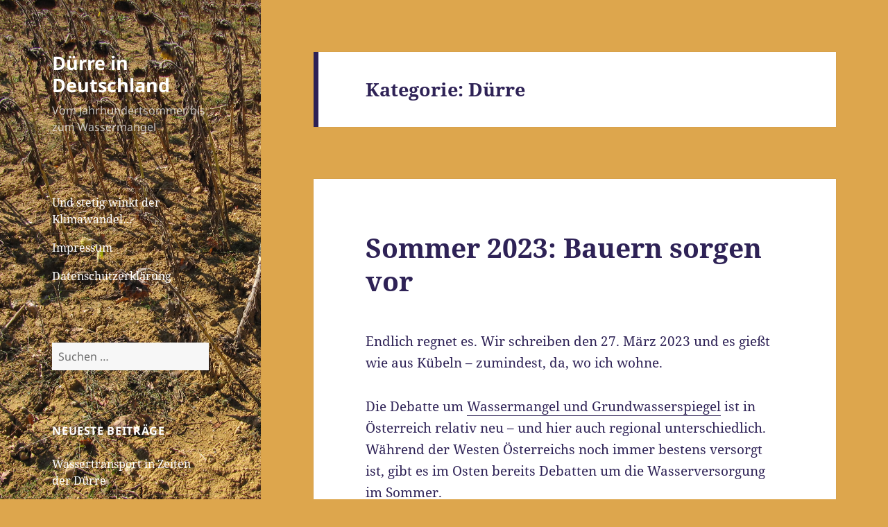

--- FILE ---
content_type: text/html; charset=UTF-8
request_url: https://duerre-in-deutschland.de/category/duerre/
body_size: 137387
content:
<!DOCTYPE html>
<html lang="de" class="no-js">
<head>
	<meta charset="UTF-8">
	<meta name="viewport" content="width=device-width, initial-scale=1.0">
	<link rel="profile" href="https://gmpg.org/xfn/11">
	<link rel="pingback" href="https://duerre-in-deutschland.de/xmlrpc.php">
	<script>
(function(html){html.className = html.className.replace(/\bno-js\b/,'js')})(document.documentElement);
//# sourceURL=twentyfifteen_javascript_detection
</script>
<title>Dürre &#8211; Dürre in Deutschland</title>
<meta name='robots' content='max-image-preview:large' />
<link rel="alternate" type="application/rss+xml" title="Dürre in Deutschland &raquo; Feed" href="https://duerre-in-deutschland.de/feed/" />
<link rel="alternate" type="application/rss+xml" title="Dürre in Deutschland &raquo; Kommentar-Feed" href="https://duerre-in-deutschland.de/comments/feed/" />
<style>[consent-id]:not(.rcb-content-blocker):not([consent-transaction-complete]):not([consent-visual-use-parent^="children:"]):not([consent-confirm]){opacity:0!important;}
.rcb-content-blocker+.rcb-content-blocker-children-fallback~*{display:none!important;}</style><link rel="preload" href="https://duerre-in-deutschland.de/wp-content/2a43fc4b2c1bb225b336d5a76038458e/dist/861075894.js?ver=975c5defe73b4b2fde03afbaa384a541" as="script" />
<link rel="preload" href="https://duerre-in-deutschland.de/wp-content/2a43fc4b2c1bb225b336d5a76038458e/dist/1234227261.js?ver=64a64f3ab0d5ab261ad8ca6eebf70126" as="script" />
<link rel="preload" href="https://duerre-in-deutschland.de/wp-content/plugins/real-cookie-banner/public/lib/animate.css/animate.min.css?ver=4.1.1" as="style" />
<link rel="alternate" type="application/rss+xml" title="Dürre in Deutschland &raquo; Dürre Kategorie-Feed" href="https://duerre-in-deutschland.de/category/duerre/feed/" />
<script data-cfasync="false" defer src="https://duerre-in-deutschland.de/wp-content/2a43fc4b2c1bb225b336d5a76038458e/dist/861075894.js?ver=975c5defe73b4b2fde03afbaa384a541" id="real-cookie-banner-vendor-real-cookie-banner-banner-js"></script>
<script type="application/json" data-skip-lazy-load="js-extra" data-skip-moving="true" data-no-defer nitro-exclude data-alt-type="application/ld+json" data-dont-merge data-wpmeteor-nooptimize="true" data-cfasync="false" id="af746fe756c9ab21291f3bc23d0f008f01-js-extra">{"slug":"real-cookie-banner","textDomain":"real-cookie-banner","version":"5.2.10","restUrl":"https:\/\/duerre-in-deutschland.de\/wp-json\/real-cookie-banner\/v1\/","restNamespace":"real-cookie-banner\/v1","restPathObfuscateOffset":"b3d636f6eb00d6f5","restRoot":"https:\/\/duerre-in-deutschland.de\/wp-json\/","restQuery":{"_v":"5.2.10","_locale":"user"},"restNonce":"a1fcd02edf","restRecreateNonceEndpoint":"https:\/\/duerre-in-deutschland.de\/wp-admin\/admin-ajax.php?action=rest-nonce","publicUrl":"https:\/\/duerre-in-deutschland.de\/wp-content\/plugins\/real-cookie-banner\/public\/","chunkFolder":"dist","chunksLanguageFolder":"https:\/\/duerre-in-deutschland.de\/wp-content\/languages\/mo-cache\/real-cookie-banner\/","chunks":{"chunk-config-tab-blocker.lite.js":["de_DE-83d48f038e1cf6148175589160cda67e","de_DE-e5c2f3318cd06f18a058318f5795a54b","de_DE-76129424d1eb6744d17357561a128725","de_DE-d3d8ada331df664d13fa407b77bc690b"],"chunk-config-tab-blocker.pro.js":["de_DE-ddf5ae983675e7b6eec2afc2d53654a2","de_DE-487d95eea292aab22c80aa3ae9be41f0","de_DE-ab0e642081d4d0d660276c9cebfe9f5d","de_DE-0f5f6074a855fa677e6086b82145bd50"],"chunk-config-tab-consent.lite.js":["de_DE-3823d7521a3fc2857511061e0d660408"],"chunk-config-tab-consent.pro.js":["de_DE-9cb9ecf8c1e8ce14036b5f3a5e19f098"],"chunk-config-tab-cookies.lite.js":["de_DE-1a51b37d0ef409906245c7ed80d76040","de_DE-e5c2f3318cd06f18a058318f5795a54b","de_DE-76129424d1eb6744d17357561a128725"],"chunk-config-tab-cookies.pro.js":["de_DE-572ee75deed92e7a74abba4b86604687","de_DE-487d95eea292aab22c80aa3ae9be41f0","de_DE-ab0e642081d4d0d660276c9cebfe9f5d"],"chunk-config-tab-dashboard.lite.js":["de_DE-f843c51245ecd2b389746275b3da66b6"],"chunk-config-tab-dashboard.pro.js":["de_DE-ae5ae8f925f0409361cfe395645ac077"],"chunk-config-tab-import.lite.js":["de_DE-66df94240f04843e5a208823e466a850"],"chunk-config-tab-import.pro.js":["de_DE-e5fee6b51986d4ff7a051d6f6a7b076a"],"chunk-config-tab-licensing.lite.js":["de_DE-e01f803e4093b19d6787901b9591b5a6"],"chunk-config-tab-licensing.pro.js":["de_DE-4918ea9704f47c2055904e4104d4ffba"],"chunk-config-tab-scanner.lite.js":["de_DE-b10b39f1099ef599835c729334e38429"],"chunk-config-tab-scanner.pro.js":["de_DE-752a1502ab4f0bebfa2ad50c68ef571f"],"chunk-config-tab-settings.lite.js":["de_DE-37978e0b06b4eb18b16164a2d9c93a2c"],"chunk-config-tab-settings.pro.js":["de_DE-e59d3dcc762e276255c8989fbd1f80e3"],"chunk-config-tab-tcf.lite.js":["de_DE-4f658bdbf0aa370053460bc9e3cd1f69","de_DE-e5c2f3318cd06f18a058318f5795a54b","de_DE-d3d8ada331df664d13fa407b77bc690b"],"chunk-config-tab-tcf.pro.js":["de_DE-e1e83d5b8a28f1f91f63b9de2a8b181a","de_DE-487d95eea292aab22c80aa3ae9be41f0","de_DE-0f5f6074a855fa677e6086b82145bd50"]},"others":{"customizeValuesBanner":"{\"layout\":{\"type\":\"dialog\",\"maxHeightEnabled\":false,\"maxHeight\":740,\"dialogMaxWidth\":530,\"dialogPosition\":\"middleCenter\",\"dialogMargin\":[0,0,0,0],\"bannerPosition\":\"bottom\",\"bannerMaxWidth\":1024,\"dialogBorderRadius\":3,\"borderRadius\":5,\"animationIn\":\"slideInUp\",\"animationInDuration\":500,\"animationInOnlyMobile\":true,\"animationOut\":\"none\",\"animationOutDuration\":500,\"animationOutOnlyMobile\":true,\"overlay\":true,\"overlayBg\":\"#000000\",\"overlayBgAlpha\":38,\"overlayBlur\":2},\"decision\":{\"acceptAll\":\"button\",\"acceptEssentials\":\"button\",\"showCloseIcon\":false,\"acceptIndividual\":\"link\",\"buttonOrder\":\"all,essential,save,individual\",\"showGroups\":false,\"groupsFirstView\":false,\"saveButton\":\"always\"},\"design\":{\"bg\":\"#ffffff\",\"textAlign\":\"center\",\"linkTextDecoration\":\"underline\",\"borderWidth\":0,\"borderColor\":\"#ffffff\",\"fontSize\":13,\"fontColor\":\"#2b2b2b\",\"fontInheritFamily\":true,\"fontFamily\":\"Arial, Helvetica, sans-serif\",\"fontWeight\":\"normal\",\"boxShadowEnabled\":true,\"boxShadowOffsetX\":0,\"boxShadowOffsetY\":5,\"boxShadowBlurRadius\":13,\"boxShadowSpreadRadius\":0,\"boxShadowColor\":\"#000000\",\"boxShadowColorAlpha\":20},\"headerDesign\":{\"inheritBg\":true,\"bg\":\"#f4f4f4\",\"inheritTextAlign\":true,\"textAlign\":\"center\",\"padding\":[17,20,15,20],\"logo\":\"\",\"logoRetina\":\"\",\"logoMaxHeight\":40,\"logoPosition\":\"left\",\"logoMargin\":[5,15,5,15],\"fontSize\":20,\"fontColor\":\"#2b2b2b\",\"fontInheritFamily\":true,\"fontFamily\":\"Arial, Helvetica, sans-serif\",\"fontWeight\":\"normal\",\"borderWidth\":1,\"borderColor\":\"#efefef\"},\"bodyDesign\":{\"padding\":[15,20,5,20],\"descriptionInheritFontSize\":true,\"descriptionFontSize\":13,\"dottedGroupsInheritFontSize\":true,\"dottedGroupsFontSize\":13,\"dottedGroupsBulletColor\":\"#15779b\",\"teachingsInheritTextAlign\":true,\"teachingsTextAlign\":\"center\",\"teachingsSeparatorActive\":true,\"teachingsSeparatorWidth\":50,\"teachingsSeparatorHeight\":1,\"teachingsSeparatorColor\":\"#15779b\",\"teachingsInheritFontSize\":false,\"teachingsFontSize\":12,\"teachingsInheritFontColor\":false,\"teachingsFontColor\":\"#7c7c7c\",\"accordionMargin\":[10,0,5,0],\"accordionPadding\":[5,10,5,10],\"accordionArrowType\":\"outlined\",\"accordionArrowColor\":\"#15779b\",\"accordionBg\":\"#ffffff\",\"accordionActiveBg\":\"#f9f9f9\",\"accordionHoverBg\":\"#efefef\",\"accordionBorderWidth\":1,\"accordionBorderColor\":\"#efefef\",\"accordionTitleFontSize\":12,\"accordionTitleFontColor\":\"#2b2b2b\",\"accordionTitleFontWeight\":\"normal\",\"accordionDescriptionMargin\":[5,0,0,0],\"accordionDescriptionFontSize\":12,\"accordionDescriptionFontColor\":\"#757575\",\"accordionDescriptionFontWeight\":\"normal\",\"acceptAllOneRowLayout\":false,\"acceptAllPadding\":[10,10,10,10],\"acceptAllBg\":\"#15779b\",\"acceptAllTextAlign\":\"center\",\"acceptAllFontSize\":18,\"acceptAllFontColor\":\"#ffffff\",\"acceptAllFontWeight\":\"normal\",\"acceptAllBorderWidth\":0,\"acceptAllBorderColor\":\"#000000\",\"acceptAllHoverBg\":\"#11607d\",\"acceptAllHoverFontColor\":\"#ffffff\",\"acceptAllHoverBorderColor\":\"#000000\",\"acceptEssentialsUseAcceptAll\":true,\"acceptEssentialsButtonType\":\"\",\"acceptEssentialsPadding\":[10,10,10,10],\"acceptEssentialsBg\":\"#efefef\",\"acceptEssentialsTextAlign\":\"center\",\"acceptEssentialsFontSize\":18,\"acceptEssentialsFontColor\":\"#0a0a0a\",\"acceptEssentialsFontWeight\":\"normal\",\"acceptEssentialsBorderWidth\":0,\"acceptEssentialsBorderColor\":\"#000000\",\"acceptEssentialsHoverBg\":\"#e8e8e8\",\"acceptEssentialsHoverFontColor\":\"#000000\",\"acceptEssentialsHoverBorderColor\":\"#000000\",\"acceptIndividualPadding\":[5,5,5,5],\"acceptIndividualBg\":\"#ffffff\",\"acceptIndividualTextAlign\":\"center\",\"acceptIndividualFontSize\":15,\"acceptIndividualFontColor\":\"#15779b\",\"acceptIndividualFontWeight\":\"normal\",\"acceptIndividualBorderWidth\":0,\"acceptIndividualBorderColor\":\"#000000\",\"acceptIndividualHoverBg\":\"#ffffff\",\"acceptIndividualHoverFontColor\":\"#11607d\",\"acceptIndividualHoverBorderColor\":\"#000000\"},\"footerDesign\":{\"poweredByLink\":true,\"inheritBg\":false,\"bg\":\"#fcfcfc\",\"inheritTextAlign\":true,\"textAlign\":\"center\",\"padding\":[10,20,15,20],\"fontSize\":14,\"fontColor\":\"#7c7c7c\",\"fontInheritFamily\":true,\"fontFamily\":\"Arial, Helvetica, sans-serif\",\"fontWeight\":\"normal\",\"hoverFontColor\":\"#2b2b2b\",\"borderWidth\":1,\"borderColor\":\"#efefef\",\"languageSwitcher\":\"flags\"},\"texts\":{\"headline\":\"Privatsph\\u00e4re-Einstellungen\",\"description\":\"Wir verwenden Cookies und \\u00e4hnliche Technologien auf unserer Website und verarbeiten personenbezogene Daten von dir (z.B. IP-Adresse), um z.B. Inhalte und Anzeigen zu personalisieren, Medien von Drittanbietern einzubinden oder Zugriffe auf unsere Website zu analysieren. Die Datenverarbeitung kann auch erst in Folge gesetzter Cookies stattfinden. Wir teilen diese Daten mit Dritten, die wir in den Privatsph\\u00e4re-Einstellungen benennen.<br \\\/><br \\\/>Die Datenverarbeitung kann mit deiner Einwilligung oder auf Basis eines berechtigten Interesses erfolgen, dem du in den Privatsph\\u00e4re-Einstellungen widersprechen kannst. Du hast das Recht, nicht einzuwilligen und deine Einwilligung zu einem sp\\u00e4teren Zeitpunkt zu \\u00e4ndern oder zu widerrufen. Weitere Informationen zur Verwendung deiner Daten findest du in unserer {{privacyPolicy}}Datenschutzerkl\\u00e4rung{{\\\/privacyPolicy}}.\",\"acceptAll\":\"Alle akzeptieren\",\"acceptEssentials\":\"Weiter ohne Einwilligung\",\"acceptIndividual\":\"Privatsph\\u00e4re-Einstellungen individuell festlegen\",\"poweredBy\":\"0\",\"dataProcessingInUnsafeCountries\":\"Einige Dienste verarbeiten personenbezogene Daten in unsicheren Drittl\\u00e4ndern. Indem du in die Nutzung dieser Services einwilligst, erkl\\u00e4rst du dich auch mit der Verarbeitung deiner Daten in diesen unsicheren Drittl\\u00e4ndern gem\\u00e4\\u00df {{legalBasis}} einverstanden. Dies birgt das Risiko, dass deine Daten von Beh\\u00f6rden zu Kontroll- und \\u00dcberwachungszwecken verarbeitet werden, m\\u00f6glicherweise ohne die M\\u00f6glichkeit eines Rechtsbehelfs.\",\"ageNoticeBanner\":\"Du bist unter {{minAge}} Jahre alt? Dann kannst du nicht in optionale Services einwilligen. Du kannst deine Eltern oder Erziehungsberechtigten bitten, mit dir in diese Services einzuwilligen.\",\"ageNoticeBlocker\":\"Du bist unter {{minAge}} Jahre alt? Leider darfst du diesem Service nicht selbst zustimmen, um diese Inhalte zu sehen. Bitte deine Eltern oder Erziehungsberechtigten, dem Service mit dir zuzustimmen!\",\"listServicesNotice\":\"Wenn du alle Services akzeptierst, erlaubst du, dass {{services}} geladen werden. Diese sind nach ihrem Zweck in Gruppen {{serviceGroups}} unterteilt (Zugeh\\u00f6rigkeit durch hochgestellte Zahlen gekennzeichnet).\",\"listServicesLegitimateInterestNotice\":\"Au\\u00dferdem werden die {{services}} auf der Grundlage eines berechtigten Interesses geladen.\",\"consentForwardingExternalHosts\":\"Deine Einwilligung gilt auch auf {{websites}}.\",\"blockerHeadline\":\"{{name}} aufgrund von Privatsph\\u00e4re-Einstellungen blockiert\",\"blockerLinkShowMissing\":\"Zeige alle Services, denen du noch zustimmen musst\",\"blockerLoadButton\":\"Erforderliche Services akzeptieren und Inhalte laden\",\"blockerAcceptInfo\":\"Wenn du die blockierten Inhalte l\\u00e4dst, werden deine Datenschutzeinstellungen angepasst. Inhalte aus diesem Service werden in Zukunft nicht mehr blockiert. Du hast das Recht, deine Entscheidung jederzeit zu widerrufen oder zu \\u00e4ndern.\",\"stickyHistory\":\"Historie der Privatsph\\u00e4re-Einstellungen\",\"stickyRevoke\":\"Einwilligungen widerrufen\",\"stickyRevokeSuccessMessage\":\"Du hast die Einwilligung f\\u00fcr Services mit dessen Cookies und Verarbeitung personenbezogener Daten erfolgreich widerrufen. Die Seite wird jetzt neu geladen!\",\"stickyChange\":\"Privatsph\\u00e4re-Einstellungen \\u00e4ndern\"},\"individualLayout\":{\"inheritDialogMaxWidth\":false,\"dialogMaxWidth\":970,\"inheritBannerMaxWidth\":true,\"bannerMaxWidth\":1980,\"descriptionTextAlign\":\"left\"},\"group\":{\"checkboxBg\":\"#f0f0f0\",\"checkboxBorderWidth\":1,\"checkboxBorderColor\":\"#d2d2d2\",\"checkboxActiveColor\":\"#ffffff\",\"checkboxActiveBg\":\"#15779b\",\"checkboxActiveBorderColor\":\"#11607d\",\"groupInheritBg\":true,\"groupBg\":\"#f4f4f4\",\"groupPadding\":[15,15,15,15],\"groupSpacing\":10,\"groupBorderRadius\":5,\"groupBorderWidth\":1,\"groupBorderColor\":\"#f4f4f4\",\"headlineFontSize\":16,\"headlineFontWeight\":\"normal\",\"headlineFontColor\":\"#2b2b2b\",\"descriptionFontSize\":14,\"descriptionFontColor\":\"#7c7c7c\",\"linkColor\":\"#7c7c7c\",\"linkHoverColor\":\"#2b2b2b\",\"detailsHideLessRelevant\":true},\"saveButton\":{\"useAcceptAll\":true,\"type\":\"button\",\"padding\":[10,10,10,10],\"bg\":\"#efefef\",\"textAlign\":\"center\",\"fontSize\":18,\"fontColor\":\"#0a0a0a\",\"fontWeight\":\"normal\",\"borderWidth\":0,\"borderColor\":\"#000000\",\"hoverBg\":\"#e8e8e8\",\"hoverFontColor\":\"#000000\",\"hoverBorderColor\":\"#000000\"},\"individualTexts\":{\"headline\":\"Individuelle Privatsph\\u00e4re-Einstellungen\",\"description\":\"Wir verwenden Cookies und \\u00e4hnliche Technologien auf unserer Website und verarbeiten personenbezogene Daten von dir (z.B. IP-Adresse), um z.B. Inhalte und Anzeigen zu personalisieren, Medien von Drittanbietern einzubinden oder Zugriffe auf unsere Website zu analysieren. Die Datenverarbeitung kann auch erst in Folge gesetzter Cookies stattfinden. Wir teilen diese Daten mit Dritten, die wir in den Privatsph\\u00e4re-Einstellungen benennen.<br \\\/><br \\\/>Die Datenverarbeitung kann mit deiner Einwilligung oder auf Basis eines berechtigten Interesses erfolgen, dem du in den Privatsph\\u00e4re-Einstellungen widersprechen kannst. Du hast das Recht, nicht einzuwilligen und deine Einwilligung zu einem sp\\u00e4teren Zeitpunkt zu \\u00e4ndern oder zu widerrufen. Weitere Informationen zur Verwendung deiner Daten findest du in unserer {{privacyPolicy}}Datenschutzerkl\\u00e4rung{{\\\/privacyPolicy}}.<br \\\/><br \\\/>Im Folgenden findest du eine \\u00dcbersicht \\u00fcber alle Services, die von dieser Website genutzt werden. Du kannst dir detaillierte Informationen zu jedem Service ansehen und ihm einzeln zustimmen oder von deinem Widerspruchsrecht Gebrauch machen.\",\"save\":\"Individuelle Auswahlen speichern\",\"showMore\":\"Service-Informationen anzeigen\",\"hideMore\":\"Service-Informationen ausblenden\",\"postamble\":\"\"},\"mobile\":{\"enabled\":true,\"maxHeight\":400,\"hideHeader\":false,\"alignment\":\"bottom\",\"scalePercent\":90,\"scalePercentVertical\":-50},\"sticky\":{\"enabled\":false,\"animationsEnabled\":true,\"alignment\":\"left\",\"bubbleBorderRadius\":50,\"icon\":\"fingerprint\",\"iconCustom\":\"\",\"iconCustomRetina\":\"\",\"iconSize\":30,\"iconColor\":\"#ffffff\",\"bubbleMargin\":[10,20,20,20],\"bubblePadding\":15,\"bubbleBg\":\"#15779b\",\"bubbleBorderWidth\":0,\"bubbleBorderColor\":\"#10556f\",\"boxShadowEnabled\":true,\"boxShadowOffsetX\":0,\"boxShadowOffsetY\":2,\"boxShadowBlurRadius\":5,\"boxShadowSpreadRadius\":1,\"boxShadowColor\":\"#105b77\",\"boxShadowColorAlpha\":40,\"bubbleHoverBg\":\"#ffffff\",\"bubbleHoverBorderColor\":\"#000000\",\"hoverIconColor\":\"#000000\",\"hoverIconCustom\":\"\",\"hoverIconCustomRetina\":\"\",\"menuFontSize\":16,\"menuBorderRadius\":5,\"menuItemSpacing\":10,\"menuItemPadding\":[5,10,5,10]},\"customCss\":{\"css\":\"\",\"antiAdBlocker\":\"y\"}}","isPro":false,"showProHints":false,"proUrl":"https:\/\/devowl.io\/de\/go\/real-cookie-banner?source=rcb-lite","showLiteNotice":true,"frontend":{"groups":"[{\"id\":13,\"name\":\"Essenziell\",\"slug\":\"essenziell\",\"description\":\"Essenzielle Services sind f\\u00fcr die grundlegende Funktionalit\\u00e4t der Website erforderlich. Sie enthalten nur technisch notwendige Services. Diesen Services kann nicht widersprochen werden.\",\"isEssential\":true,\"isDefault\":true,\"items\":[{\"id\":121,\"name\":\"Real Cookie Banner\",\"purpose\":\"Real Cookie Banner bittet Website-Besucher um die Einwilligung zum Setzen von Cookies und zur Verarbeitung personenbezogener Daten. Dazu wird jedem Website-Besucher eine UUID (pseudonyme Identifikation des Nutzers) zugewiesen, die bis zum Ablauf des Cookies zur Speicherung der Einwilligung g\\u00fcltig ist. Cookies werden dazu verwendet, um zu testen, ob Cookies gesetzt werden k\\u00f6nnen, um Referenz auf die dokumentierte Einwilligung zu speichern, um zu speichern, in welche Services aus welchen Service-Gruppen der Besucher eingewilligt hat, und, falls Einwilligung nach dem Transparency & Consent Framework (TCF) eingeholt werden, um die Einwilligungen in TCF Partner, Zwecke, besondere Zwecke, Funktionen und besondere Funktionen zu speichern. Im Rahmen der Darlegungspflicht nach DSGVO wird die erhobene Einwilligung vollumf\\u00e4nglich dokumentiert. Dazu z\\u00e4hlt neben den Services und Service-Gruppen, in welche der Besucher eingewilligt hat, und falls Einwilligung nach dem TCF Standard eingeholt werden, in welche TCF Partner, Zwecke und Funktionen der Besucher eingewilligt hat, alle Einstellungen des Cookie Banners zum Zeitpunkt der Einwilligung als auch die technischen Umst\\u00e4nde (z.B. Gr\\u00f6\\u00dfe des Sichtbereichs bei der Einwilligung) und die Nutzerinteraktionen (z.B. Klick auf Buttons), die zur Einwilligung gef\\u00fchrt haben. Die Einwilligung wird pro Sprache einmal erhoben.\",\"providerContact\":{\"phone\":\"\",\"email\":\"\",\"link\":\"\"},\"isProviderCurrentWebsite\":true,\"provider\":\"D\\u00fcrre in Deutschland\",\"uniqueName\":\"real-cookie-banner\",\"isEmbeddingOnlyExternalResources\":false,\"legalBasis\":\"legal-requirement\",\"dataProcessingInCountries\":[],\"dataProcessingInCountriesSpecialTreatments\":[],\"technicalDefinitions\":[{\"type\":\"http\",\"name\":\"real_cookie_banner*\",\"host\":\".duerre-in-deutschland.de\",\"duration\":365,\"durationUnit\":\"d\",\"isSessionDuration\":false,\"purpose\":\"Eindeutiger Identifikator f\\u00fcr die Einwilligung, aber nicht f\\u00fcr den Website-Besucher. Revisionshash f\\u00fcr die Einstellungen des Cookie-Banners (Texte, Farben, Funktionen, Servicegruppen, Dienste, Content Blocker usw.). IDs f\\u00fcr eingewilligte Services und Service-Gruppen.\"},{\"type\":\"http\",\"name\":\"real_cookie_banner*-tcf\",\"host\":\".duerre-in-deutschland.de\",\"duration\":365,\"durationUnit\":\"d\",\"isSessionDuration\":false,\"purpose\":\"Im Rahmen von TCF gesammelte Einwilligungen, die im TC-String-Format gespeichert werden, einschlie\\u00dflich TCF-Vendoren, -Zwecke, -Sonderzwecke, -Funktionen und -Sonderfunktionen.\"},{\"type\":\"http\",\"name\":\"real_cookie_banner*-gcm\",\"host\":\".duerre-in-deutschland.de\",\"duration\":365,\"durationUnit\":\"d\",\"isSessionDuration\":false,\"purpose\":\"Die im Google Consent Mode gesammelten Einwilligungen in die verschiedenen Einwilligungstypen (Zwecke) werden f\\u00fcr alle mit dem Google Consent Mode kompatiblen Services gespeichert.\"},{\"type\":\"http\",\"name\":\"real_cookie_banner-test\",\"host\":\".duerre-in-deutschland.de\",\"duration\":365,\"durationUnit\":\"d\",\"isSessionDuration\":false,\"purpose\":\"Cookie, der gesetzt wurde, um die Funktionalit\\u00e4t von HTTP-Cookies zu testen. Wird sofort nach dem Test gel\\u00f6scht.\"},{\"type\":\"local\",\"name\":\"real_cookie_banner*\",\"host\":\"http:\\\/\\\/duerre-in-deutschland.de\",\"duration\":1,\"durationUnit\":\"d\",\"isSessionDuration\":false,\"purpose\":\"Eindeutiger Identifikator f\\u00fcr die Einwilligung, aber nicht f\\u00fcr den Website-Besucher. Revisionshash f\\u00fcr die Einstellungen des Cookie-Banners (Texte, Farben, Funktionen, Service-Gruppen, Services, Content Blocker usw.). IDs f\\u00fcr eingewilligte Services und Service-Gruppen. Wird nur solange gespeichert, bis die Einwilligung auf dem Website-Server dokumentiert ist.\"},{\"type\":\"local\",\"name\":\"real_cookie_banner*-tcf\",\"host\":\"http:\\\/\\\/duerre-in-deutschland.de\",\"duration\":1,\"durationUnit\":\"d\",\"isSessionDuration\":false,\"purpose\":\"Im Rahmen von TCF gesammelte Einwilligungen werden im TC-String-Format gespeichert, einschlie\\u00dflich TCF Vendoren, Zwecke, besondere Zwecke, Funktionen und besondere Funktionen. Wird nur solange gespeichert, bis die Einwilligung auf dem Website-Server dokumentiert ist.\"},{\"type\":\"local\",\"name\":\"real_cookie_banner*-gcm\",\"host\":\"http:\\\/\\\/duerre-in-deutschland.de\",\"duration\":1,\"durationUnit\":\"d\",\"isSessionDuration\":false,\"purpose\":\"Im Rahmen des Google Consent Mode erfasste Einwilligungen werden f\\u00fcr alle mit dem Google Consent Mode kompatiblen Services in Einwilligungstypen (Zwecke) gespeichert. Wird nur solange gespeichert, bis die Einwilligung auf dem Website-Server dokumentiert ist.\"},{\"type\":\"local\",\"name\":\"real_cookie_banner-consent-queue*\",\"host\":\"http:\\\/\\\/duerre-in-deutschland.de\",\"duration\":1,\"durationUnit\":\"d\",\"isSessionDuration\":false,\"purpose\":\"Lokale Zwischenspeicherung (Caching) der Auswahl im Cookie-Banner, bis der Server die Einwilligung dokumentiert; Dokumentation periodisch oder bei Seitenwechseln versucht, wenn der Server nicht verf\\u00fcgbar oder \\u00fcberlastet ist.\"}],\"codeDynamics\":[],\"providerPrivacyPolicyUrl\":\"https:\\\/\\\/duerre-in-deutschland.de\\\/datenschutzerklaerung\\\/\",\"providerLegalNoticeUrl\":\"\",\"tagManagerOptInEventName\":\"\",\"tagManagerOptOutEventName\":\"\",\"googleConsentModeConsentTypes\":[],\"executePriority\":10,\"codeOptIn\":\"\",\"executeCodeOptInWhenNoTagManagerConsentIsGiven\":false,\"codeOptOut\":\"\",\"executeCodeOptOutWhenNoTagManagerConsentIsGiven\":false,\"deleteTechnicalDefinitionsAfterOptOut\":false,\"codeOnPageLoad\":\"\",\"presetId\":\"real-cookie-banner\"}]},{\"id\":14,\"name\":\"Funktional\",\"slug\":\"funktional\",\"description\":\"Funktionale Services sind notwendig, um \\u00fcber die wesentliche Funktionalit\\u00e4t der Website hinausgehende Features wie h\\u00fcbschere Schriftarten, Videowiedergabe oder interaktive Web 2.0-Features bereitzustellen. Inhalte von z.B. Video- und Social Media-Plattformen sind standardm\\u00e4\\u00dfig gesperrt und k\\u00f6nnen zugestimmt werden. Wenn dem Service zugestimmt wird, werden diese Inhalte automatisch ohne weitere manuelle Einwilligung geladen.\",\"isEssential\":false,\"isDefault\":true,\"items\":[{\"id\":124,\"name\":\"YouTube\",\"purpose\":\"YouTube erm\\u00f6glicht die direkte Einbettung von auf youtube.com ver\\u00f6ffentlichten Inhalten in Websites. Die Cookies werden verwendet, um besuchte Websites und detaillierte Statistiken \\u00fcber das Nutzerverhalten zu sammeln. Diese Daten k\\u00f6nnen mit den Daten der auf youtube.com und google.com angemeldeten Nutzer verkn\\u00fcpft werden.\",\"providerContact\":{\"phone\":\"\",\"email\":\"\",\"link\":\"\"},\"isProviderCurrentWebsite\":false,\"provider\":\"Google Ireland Limited\",\"uniqueName\":\"youtube\",\"isEmbeddingOnlyExternalResources\":false,\"legalBasis\":\"consent\",\"dataProcessingInCountries\":[\"US\"],\"dataProcessingInCountriesSpecialTreatments\":[],\"technicalDefinitions\":[{\"type\":\"http\",\"name\":\"SIDCC\",\"host\":\".youtube.com\",\"duration\":1,\"durationUnit\":\"y\",\"isSessionDuration\":false,\"purpose\":\"\"},{\"type\":\"http\",\"name\":\"__Secure-3PAPISID\",\"host\":\".youtube.com\",\"duration\":2,\"durationUnit\":\"y\",\"isSessionDuration\":false,\"purpose\":\"\"},{\"type\":\"http\",\"name\":\"__Secure-APISID\",\"host\":\".youtube.com\",\"duration\":1,\"durationUnit\":\"mo\",\"isSessionDuration\":false,\"purpose\":\"\"},{\"type\":\"http\",\"name\":\"SAPISID\",\"host\":\".youtube.com\",\"duration\":2,\"durationUnit\":\"y\",\"isSessionDuration\":false,\"purpose\":\"\"},{\"type\":\"http\",\"name\":\"SSID\",\"host\":\".youtube.com\",\"duration\":2,\"durationUnit\":\"y\",\"isSessionDuration\":false,\"purpose\":\"\"},{\"type\":\"http\",\"name\":\"1P_JAR\",\"host\":\".youtube.com\",\"duration\":1,\"durationUnit\":\"mo\",\"isSessionDuration\":false,\"purpose\":\"\"},{\"type\":\"http\",\"name\":\"SEARCH_SAMESITE\",\"host\":\".youtube.com\",\"duration\":6,\"durationUnit\":\"mo\",\"isSessionDuration\":false,\"purpose\":\"\"},{\"type\":\"http\",\"name\":\"YSC\",\"host\":\".youtube.com\",\"duration\":0,\"durationUnit\":\"y\",\"isSessionDuration\":true,\"purpose\":\"\"},{\"type\":\"http\",\"name\":\"LOGIN_INFO\",\"host\":\".youtube.com\",\"duration\":2,\"durationUnit\":\"y\",\"isSessionDuration\":false,\"purpose\":\"\"},{\"type\":\"http\",\"name\":\"HSID\",\"host\":\".youtube.com\",\"duration\":2,\"durationUnit\":\"y\",\"isSessionDuration\":false,\"purpose\":\"\"},{\"type\":\"http\",\"name\":\"VISITOR_INFO1_LIVE\",\"host\":\".youtube.com\",\"duration\":6,\"durationUnit\":\"mo\",\"isSessionDuration\":false,\"purpose\":\"\"},{\"type\":\"http\",\"name\":\"CONSENT\",\"host\":\".youtube.com\",\"duration\":18,\"durationUnit\":\"y\",\"isSessionDuration\":false,\"purpose\":\"\"},{\"type\":\"http\",\"name\":\"__Secure-SSID\",\"host\":\".youtube.com\",\"duration\":1,\"durationUnit\":\"mo\",\"isSessionDuration\":false,\"purpose\":\"\"},{\"type\":\"http\",\"name\":\"__Secure-HSID\",\"host\":\".youtube.com\",\"duration\":1,\"durationUnit\":\"mo\",\"isSessionDuration\":false,\"purpose\":\"\"},{\"type\":\"http\",\"name\":\"APISID\",\"host\":\".youtube.com\",\"duration\":2,\"durationUnit\":\"y\",\"isSessionDuration\":false,\"purpose\":\"\"},{\"type\":\"http\",\"name\":\"__Secure-3PSID\",\"host\":\".youtube.com\",\"duration\":2,\"durationUnit\":\"y\",\"isSessionDuration\":false,\"purpose\":\"\"},{\"type\":\"http\",\"name\":\"PREF\",\"host\":\".youtube.com\",\"duration\":8,\"durationUnit\":\"mo\",\"isSessionDuration\":false,\"purpose\":\"\"},{\"type\":\"http\",\"name\":\"SID\",\"host\":\".youtube.com\",\"duration\":2,\"durationUnit\":\"y\",\"isSessionDuration\":false,\"purpose\":\"\"},{\"type\":\"http\",\"name\":\"s_gl\",\"host\":\".youtube.com\",\"duration\":0,\"durationUnit\":\"y\",\"isSessionDuration\":true,\"purpose\":\"\"},{\"type\":\"http\",\"name\":\"SIDCC\",\"host\":\".google.com\",\"duration\":1,\"durationUnit\":\"y\",\"isSessionDuration\":false,\"purpose\":\"\"},{\"type\":\"http\",\"name\":\"__Secure-3PAPISID\",\"host\":\".google.com\",\"duration\":2,\"durationUnit\":\"y\",\"isSessionDuration\":false,\"purpose\":\"\"},{\"type\":\"http\",\"name\":\"SAPISID\",\"host\":\".google.com\",\"duration\":2,\"durationUnit\":\"y\",\"isSessionDuration\":false,\"purpose\":\"\"},{\"type\":\"http\",\"name\":\"APISID\",\"host\":\".google.com\",\"duration\":2,\"durationUnit\":\"y\",\"isSessionDuration\":false,\"purpose\":\"\"},{\"type\":\"http\",\"name\":\"SSID\",\"host\":\".google.com\",\"duration\":2,\"durationUnit\":\"y\",\"isSessionDuration\":false,\"purpose\":\"\"},{\"type\":\"http\",\"name\":\"HSID\",\"host\":\".google.com\",\"duration\":2,\"durationUnit\":\"y\",\"isSessionDuration\":false,\"purpose\":\"\"},{\"type\":\"http\",\"name\":\"__Secure-3PSID\",\"host\":\".google.com\",\"duration\":2,\"durationUnit\":\"y\",\"isSessionDuration\":false,\"purpose\":\"\"},{\"type\":\"http\",\"name\":\"SID\",\"host\":\".google.com\",\"duration\":2,\"durationUnit\":\"y\",\"isSessionDuration\":false,\"purpose\":\"\"},{\"type\":\"http\",\"name\":\"CONSENT\",\"host\":\".google.com\",\"duration\":18,\"durationUnit\":\"y\",\"isSessionDuration\":false,\"purpose\":\"\"},{\"type\":\"http\",\"name\":\"NID\",\"host\":\".google.com\",\"duration\":6,\"durationUnit\":\"mo\",\"isSessionDuration\":false,\"purpose\":\"\"},{\"type\":\"http\",\"name\":\"1P_JAR\",\"host\":\".google.com\",\"duration\":1,\"durationUnit\":\"mo\",\"isSessionDuration\":false,\"purpose\":\"\"},{\"type\":\"http\",\"name\":\"DV\",\"host\":\"www.google.com\",\"duration\":1,\"durationUnit\":\"m\",\"isSessionDuration\":false,\"purpose\":\"\"}],\"codeDynamics\":[],\"providerPrivacyPolicyUrl\":\"https:\\\/\\\/policies.google.com\\\/privacy\",\"providerLegalNoticeUrl\":\"\",\"tagManagerOptInEventName\":\"\",\"tagManagerOptOutEventName\":\"\",\"googleConsentModeConsentTypes\":[],\"executePriority\":10,\"codeOptIn\":\"\",\"executeCodeOptInWhenNoTagManagerConsentIsGiven\":false,\"codeOptOut\":\"\",\"executeCodeOptOutWhenNoTagManagerConsentIsGiven\":false,\"deleteTechnicalDefinitionsAfterOptOut\":false,\"codeOnPageLoad\":\"\",\"presetId\":\"youtube\"},{\"id\":122,\"name\":\"Emojis\",\"purpose\":\"WordPress Emoji ist ein Emoji-Set, das von wordpress.org geladen wird. Es werden keine Cookies im technischen Sinne auf dem Client des Nutzers gesetzt, jedoch werden technische und personenbezogene Daten wie die IP-Adresse vom Client an den Server des Dienstanbieters \\u00fcbertragen, um die Nutzung des Dienstes zu erm\\u00f6glichen.\",\"providerContact\":{\"phone\":\"\",\"email\":\"\",\"link\":\"\"},\"isProviderCurrentWebsite\":false,\"provider\":\"WordPress.org\",\"uniqueName\":\"wordpress-emojis\",\"isEmbeddingOnlyExternalResources\":true,\"legalBasis\":\"consent\",\"dataProcessingInCountries\":[\"US\"],\"dataProcessingInCountriesSpecialTreatments\":[],\"technicalDefinitions\":[{\"type\":\"http\",\"name\":\"\",\"host\":\"\",\"duration\":0,\"durationUnit\":\"y\",\"isSessionDuration\":false,\"purpose\":\"\"}],\"codeDynamics\":[],\"providerPrivacyPolicyUrl\":\"https:\\\/\\\/de.wordpress.org\\\/about\\\/privacy\\\/\",\"providerLegalNoticeUrl\":\"\",\"tagManagerOptInEventName\":\"\",\"tagManagerOptOutEventName\":\"\",\"googleConsentModeConsentTypes\":[],\"executePriority\":10,\"codeOptIn\":\"\",\"executeCodeOptInWhenNoTagManagerConsentIsGiven\":false,\"codeOptOut\":\"\",\"executeCodeOptOutWhenNoTagManagerConsentIsGiven\":false,\"deleteTechnicalDefinitionsAfterOptOut\":false,\"codeOnPageLoad\":\"\",\"presetId\":\"wordpress-emojis\"}]}]","links":[{"id":138,"label":"Datenschutzerkl\u00e4rung","pageType":"privacyPolicy","isExternalUrl":false,"pageId":5,"url":"https:\/\/duerre-in-deutschland.de\/datenschutzerklaerung\/","hideCookieBanner":true,"isTargetBlank":true},{"id":139,"label":"Impressum","pageType":"legalNotice","isExternalUrl":false,"pageId":8,"url":"https:\/\/duerre-in-deutschland.de\/impressum\/","hideCookieBanner":true,"isTargetBlank":true}],"websiteOperator":{"address":"","country":"","contactEmail":"base64-encoded:cHJlc3NlQHJvbWFuYWhhc2Vub2VocmwuYXQ=","contactPhone":"","contactFormUrl":false},"blocker":[{"id":125,"name":"YouTube","description":"","rules":["*youtube.com*","*youtu.be*","*youtube-nocookie.com*","*ytimg.com*","*apis.google.com\/js\/platform.js*","div[class*=\"g-ytsubscribe\"]","*youtube.com\/subscribe_embed*","div[data-settings*=\"youtube_url\"]","script[id=\"uael-video-subscribe-js\"]","div[class*=\"elementor-widget-premium-addon-video-box\"][data-settings*=\"youtube\"]","div[class*=\"td_wrapper_playlist_player_youtube\"]","*wp-content\/plugins\/wp-youtube-lyte\/lyte\/lyte-min.js*","*wp-content\/plugins\/youtube-embed-plus\/scripts\/*","*wp-content\/plugins\/youtube-embed-plus-pro\/scripts\/*","div[id^=\"epyt_gallery\"]","div[class*=\"tcb-yt-bg\"]","a[href*=\"youtube.com\"][rel=\"wp-video-lightbox\"]","lite-youtube[videoid]","a[href*=\"youtube.com\"][class*=\"awb-lightbox\"]","div[data-elementor-lightbox*=\"youtube.com\"]","div[class*=\"w-video\"][onclick*=\"youtube.com\"]"],"criteria":"services","tcfVendors":[],"tcfPurposes":[1],"services":[124],"isVisual":true,"visualType":"default","visualMediaThumbnail":"0","visualContentType":"","isVisualDarkMode":false,"visualBlur":0,"visualDownloadThumbnail":false,"visualHeroButtonText":"","shouldForceToShowVisual":false,"presetId":"youtube","visualThumbnail":null},{"id":123,"name":"WordPress Emojis","description":"","rules":["*s.w.org\/images\/core\/emoji*","window._wpemojiSettings","link[href=\"\/\/s.w.org\"]"],"criteria":"services","tcfVendors":[],"tcfPurposes":[1],"services":[122],"isVisual":false,"visualType":"default","visualMediaThumbnail":"0","visualContentType":"","isVisualDarkMode":false,"visualBlur":0,"visualDownloadThumbnail":false,"visualHeroButtonText":"","shouldForceToShowVisual":false,"presetId":"wordpress-emojis","visualThumbnail":null}],"languageSwitcher":[],"predefinedDataProcessingInSafeCountriesLists":{"GDPR":["AT","BE","BG","HR","CY","CZ","DK","EE","FI","FR","DE","GR","HU","IE","IS","IT","LI","LV","LT","LU","MT","NL","NO","PL","PT","RO","SK","SI","ES","SE"],"DSG":["CH"],"GDPR+DSG":[],"ADEQUACY_EU":["AD","AR","CA","FO","GG","IL","IM","JP","JE","NZ","KR","CH","GB","UY","US"],"ADEQUACY_CH":["DE","AD","AR","AT","BE","BG","CA","CY","HR","DK","ES","EE","FI","FR","GI","GR","GG","HU","IM","FO","IE","IS","IL","IT","JE","LV","LI","LT","LU","MT","MC","NO","NZ","NL","PL","PT","CZ","RO","GB","SK","SI","SE","UY","US"]},"decisionCookieName":"real_cookie_banner-v:3_blog:1_path:0833092","revisionHash":"df23e9cd081d27f0928296055c54f6a0","territorialLegalBasis":["gdpr-eprivacy"],"setCookiesViaManager":"none","isRespectDoNotTrack":false,"failedConsentDocumentationHandling":"essentials","isAcceptAllForBots":true,"isDataProcessingInUnsafeCountries":false,"isAgeNotice":true,"ageNoticeAgeLimit":16,"isListServicesNotice":true,"isBannerLessConsent":false,"isTcf":false,"isGcm":false,"isGcmListPurposes":false,"hasLazyData":false},"anonymousContentUrl":"https:\/\/duerre-in-deutschland.de\/wp-content\/2a43fc4b2c1bb225b336d5a76038458e\/dist\/","anonymousHash":"2a43fc4b2c1bb225b336d5a76038458e","hasDynamicPreDecisions":false,"isLicensed":true,"isDevLicense":false,"multilingualSkipHTMLForTag":"","isCurrentlyInTranslationEditorPreview":false,"defaultLanguage":"","currentLanguage":"","activeLanguages":[],"context":"","iso3166OneAlpha2":{"AF":"Afghanistan","AL":"Albanien","DZ":"Algerien","AS":"Amerikanisch-Samoa","AD":"Andorra","AO":"Angola","AI":"Anguilla","AQ":"Antarktis","AG":"Antigua und Barbuda","AR":"Argentinien","AM":"Armenien","AW":"Aruba","AZ":"Aserbaidschan","AU":"Australien","BS":"Bahamas","BH":"Bahrain","BD":"Bangladesch","BB":"Barbados","BY":"Belarus","BE":"Belgien","BZ":"Belize","BJ":"Benin","BM":"Bermuda","BT":"Bhutan","BO":"Bolivien","BA":"Bosnien und Herzegowina","BW":"Botswana","BV":"Bouvetinsel","BR":"Brasilien","IO":"Britisches Territorium im Indischen Ozean","BN":"Brunei Darussalam","BG":"Bulgarien","BF":"Burkina Faso","BI":"Burundi","CL":"Chile","CN":"China","CK":"Cookinseln","CR":"Costa Rica","CW":"Cura\u00e7ao","DE":"Deutschland","LA":"Die Laotische Demokratische Volksrepublik","DM":"Dominica","DO":"Dominikanische Republik","DJ":"Dschibuti","DK":"D\u00e4nemark","EC":"Ecuador","SV":"El Salvador","ER":"Eritrea","EE":"Estland","FK":"Falklandinseln (Malwinen)","FJ":"Fidschi","FI":"Finnland","FR":"Frankreich","GF":"Franz\u00f6sisch-Guayana","PF":"Franz\u00f6sisch-Polynesien","TF":"Franz\u00f6sische S\u00fcd- und Antarktisgebiete","FO":"F\u00e4r\u00f6er Inseln","FM":"F\u00f6derierte Staaten von Mikronesien","GA":"Gabun","GM":"Gambia","GE":"Georgien","GH":"Ghana","GI":"Gibraltar","GD":"Grenada","GR":"Griechenland","GL":"Gr\u00f6nland","GP":"Guadeloupe","GU":"Guam","GT":"Guatemala","GG":"Guernsey","GN":"Guinea","GW":"Guinea-Bissau","GY":"Guyana","HT":"Haiti","HM":"Heard und die McDonaldinseln","VA":"Heiliger Stuhl (Staat Vatikanstadt)","HN":"Honduras","HK":"Hong Kong","IN":"Indien","ID":"Indonesien","IQ":"Irak","IE":"Irland","IR":"Islamische Republik Iran","IS":"Island","IM":"Isle of Man","IL":"Israel","IT":"Italien","JM":"Jamaika","JP":"Japan","YE":"Jemen","JE":"Jersey","JO":"Jordanien","VG":"Jungferninseln, Britisch","VI":"Jungferninseln, U.S.","KY":"Kaimaninseln","KH":"Kambodscha","CM":"Kamerun","CA":"Kanada","CV":"Kap Verde","BQ":"Karibischen Niederlande","KZ":"Kasachstan","QA":"Katar","KE":"Kenia","KG":"Kirgisistan","KI":"Kiribati","UM":"Kleinere Inselbesitzungen der Vereinigten Staaten","CC":"Kokosinseln","CO":"Kolumbien","KM":"Komoren","CG":"Kongo","CD":"Kongo, Demokratische Republik","KR":"Korea","XK":"Kosovo","HR":"Kroatien","CU":"Kuba","KW":"Kuwait","LS":"Lesotho","LV":"Lettland","LB":"Libanon","LR":"Liberia","LY":"Libysch-Arabische Dschamahirija","LI":"Liechtenstein","LT":"Litauen","LU":"Luxemburg","MO":"Macao","MG":"Madagaskar","MW":"Malawi","MY":"Malaysia","MV":"Malediven","ML":"Mali","MT":"Malta","MA":"Marokko","MH":"Marshallinseln","MQ":"Martinique","MR":"Mauretanien","MU":"Mauritius","YT":"Mayotte","MK":"Mazedonien","MX":"Mexiko","MD":"Moldawien","MC":"Monaco","MN":"Mongolei","ME":"Montenegro","MS":"Montserrat","MZ":"Mosambik","MM":"Myanmar","NA":"Namibia","NR":"Nauru","NP":"Nepal","NC":"Neukaledonien","NZ":"Neuseeland","NI":"Nicaragua","NL":"Niederlande","AN":"Niederl\u00e4ndische Antillen","NE":"Niger","NG":"Nigeria","NU":"Niue","KP":"Nordkorea","NF":"Norfolkinsel","NO":"Norwegen","MP":"N\u00f6rdliche Marianen","OM":"Oman","PK":"Pakistan","PW":"Palau","PS":"Pal\u00e4stinensisches Gebiet, besetzt","PA":"Panama","PG":"Papua-Neuguinea","PY":"Paraguay","PE":"Peru","PH":"Philippinen","PN":"Pitcairn","PL":"Polen","PT":"Portugal","PR":"Puerto Rico","CI":"Republik C\u00f4te d'Ivoire","RW":"Ruanda","RO":"Rum\u00e4nien","RU":"Russische F\u00f6deration","RE":"R\u00e9union","BL":"Saint Barth\u00e9l\u00e9my","PM":"Saint Pierre und Miquelo","SB":"Salomonen","ZM":"Sambia","WS":"Samoa","SM":"San Marino","SH":"Sankt Helena","MF":"Sankt Martin","SA":"Saudi-Arabien","SE":"Schweden","CH":"Schweiz","SN":"Senegal","RS":"Serbien","SC":"Seychellen","SL":"Sierra Leone","ZW":"Simbabwe","SG":"Singapur","SX":"Sint Maarten","SK":"Slowakei","SI":"Slowenien","SO":"Somalia","ES":"Spanien","LK":"Sri Lanka","KN":"St. Kitts und Nevis","LC":"St. Lucia","VC":"St. Vincent und Grenadinen","SD":"Sudan","SR":"Surinam","SJ":"Svalbard und Jan Mayen","SZ":"Swasiland","SY":"Syrische Arabische Republik","ST":"S\u00e3o Tom\u00e9 und Pr\u00edncipe","ZA":"S\u00fcdafrika","GS":"S\u00fcdgeorgien und die S\u00fcdlichen Sandwichinseln","SS":"S\u00fcdsudan","TJ":"Tadschikistan","TW":"Taiwan","TZ":"Tansania","TH":"Thailand","TL":"Timor-Leste","TG":"Togo","TK":"Tokelau","TO":"Tonga","TT":"Trinidad und Tobago","TD":"Tschad","CZ":"Tschechische Republik","TN":"Tunesien","TM":"Turkmenistan","TC":"Turks- und Caicosinseln","TV":"Tuvalu","TR":"T\u00fcrkei","UG":"Uganda","UA":"Ukraine","HU":"Ungarn","UY":"Uruguay","UZ":"Usbekistan","VU":"Vanuatu","VE":"Venezuela","AE":"Vereinigte Arabische Emirate","US":"Vereinigte Staaten","GB":"Vereinigtes K\u00f6nigreich","VN":"Vietnam","WF":"Wallis und Futuna","CX":"Weihnachtsinsel","EH":"Westsahara","CF":"Zentralafrikanische Republik","CY":"Zypern","EG":"\u00c4gypten","GQ":"\u00c4quatorialguinea","ET":"\u00c4thiopien","AX":"\u00c5land Inseln","AT":"\u00d6sterreich"},"visualParentSelectors":{".et_pb_video_box":1,".et_pb_video_slider:has(>.et_pb_slider_carousel %s)":"self",".ast-oembed-container":1,".wpb_video_wrapper":1,".gdlr-core-pbf-background-wrap":1},"isPreventPreDecision":false,"isInvalidateImplicitUserConsent":false,"dependantVisibilityContainers":["[role=\"tabpanel\"]",".eael-tab-content-item",".wpcs_content_inner",".op3-contenttoggleitem-content",".op3-popoverlay-content",".pum-overlay","[data-elementor-type=\"popup\"]",".wp-block-ub-content-toggle-accordion-content-wrap",".w-popup-wrap",".oxy-lightbox_inner[data-inner-content=true]",".oxy-pro-accordion_body",".oxy-tab-content",".kt-accordion-panel",".vc_tta-panel-body",".mfp-hide","div[id^=\"tve_thrive_lightbox_\"]",".brxe-xpromodalnestable",".evcal_eventcard",".divioverlay",".et_pb_toggle_content"],"disableDeduplicateExceptions":[".et_pb_video_slider"],"bannerDesignVersion":12,"bannerI18n":{"showMore":"Mehr anzeigen","hideMore":"Verstecken","showLessRelevantDetails":"Weitere Details anzeigen (%s)","hideLessRelevantDetails":"Weitere Details ausblenden (%s)","other":"Anderes","legalBasis":{"label":"Verwendung auf gesetzlicher Grundlage von","consentPersonalData":"Einwilligung zur Verarbeitung personenbezogener Daten","consentStorage":"Einwilligung zur Speicherung oder zum Zugriff auf Informationen auf der Endeinrichtung des Nutzers","legitimateInterestPersonalData":"Berechtigtes Interesse zur Verarbeitung personenbezogener Daten","legitimateInterestStorage":"Bereitstellung eines ausdr\u00fccklich gew\u00fcnschten digitalen Dienstes zur Speicherung oder zum Zugriff auf Informationen auf der Endeinrichtung des Nutzers","legalRequirementPersonalData":"Erf\u00fcllung einer rechtlichen Verpflichtung zur Verarbeitung personenbezogener Daten"},"territorialLegalBasisArticles":{"gdpr-eprivacy":{"dataProcessingInUnsafeCountries":"Art. 49 Abs. 1 lit. a DSGVO"},"dsg-switzerland":{"dataProcessingInUnsafeCountries":"Art. 17 Abs. 1 lit. a DSG (Schweiz)"}},"legitimateInterest":"Berechtigtes Interesse","consent":"Einwilligung","crawlerLinkAlert":"Wir haben erkannt, dass du ein Crawler\/Bot bist. Nur nat\u00fcrliche Personen d\u00fcrfen in Cookies und die Verarbeitung von personenbezogenen Daten einwilligen. Daher hat der Link f\u00fcr dich keine Funktion.","technicalCookieDefinitions":"Technische Cookie-Definitionen","technicalCookieName":"Technischer Cookie Name","usesCookies":"Verwendete Cookies","cookieRefresh":"Cookie-Erneuerung","usesNonCookieAccess":"Verwendet Cookie-\u00e4hnliche Informationen (LocalStorage, SessionStorage, IndexDB, etc.)","host":"Host","duration":"Dauer","noExpiration":"Kein Ablauf","type":"Typ","purpose":"Zweck","purposes":"Zwecke","headerTitlePrivacyPolicyHistory":"Privatsph\u00e4re-Einstellungen: Historie","skipToConsentChoices":"Zu Einwilligungsoptionen springen","historyLabel":"Einwilligungen anzeigen vom","historyItemLoadError":"Das Lesen der Zustimmung ist fehlgeschlagen. Bitte versuche es sp\u00e4ter noch einmal!","historySelectNone":"Noch nicht eingewilligt","provider":"Anbieter","providerContactPhone":"Telefon","providerContactEmail":"E-Mail","providerContactLink":"Kontaktformular","providerPrivacyPolicyUrl":"Datenschutzerkl\u00e4rung","providerLegalNoticeUrl":"Impressum","nonStandard":"Nicht standardisierte Datenverarbeitung","nonStandardDesc":"Einige Services setzen Cookies und\/oder verarbeiten personenbezogene Daten, ohne die Standards f\u00fcr die Mitteilung der Einwilligung einzuhalten. Diese Services werden in mehrere Gruppen eingeteilt. Sogenannte \"essenzielle Services\" werden auf Basis eines berechtigten Interesses genutzt und k\u00f6nnen nicht abgew\u00e4hlt werden (ein Widerspruch muss ggf. per E-Mail oder Brief gem\u00e4\u00df der Datenschutzerkl\u00e4rung erfolgen), w\u00e4hrend alle anderen Services nur nach einer Einwilligung genutzt werden.","dataProcessingInThirdCountries":"Datenverarbeitung in Drittl\u00e4ndern","safetyMechanisms":{"label":"Sicherheitsmechanismen f\u00fcr die Daten\u00fcbermittlung","standardContractualClauses":"Standardvertragsklauseln","adequacyDecision":"Angemessenheitsbeschluss","eu":"EU","switzerland":"Schweiz","bindingCorporateRules":"Verbindliche interne Datenschutzvorschriften","contractualGuaranteeSccSubprocessors":"Vertragliche Garantie f\u00fcr Standardvertragsklauseln mit Unterauftragsverarbeitern"},"durationUnit":{"n1":{"s":"Sekunde","m":"Minute","h":"Stunde","d":"Tag","mo":"Monat","y":"Jahr"},"nx":{"s":"Sekunden","m":"Minuten","h":"Stunden","d":"Tage","mo":"Monate","y":"Jahre"}},"close":"Schlie\u00dfen","closeWithoutSaving":"Schlie\u00dfen ohne Speichern","yes":"Ja","no":"Nein","unknown":"Unbekannt","none":"Nichts","noLicense":"Keine Lizenz aktiviert - kein Produktionseinsatz!","devLicense":"Produktlizenz nicht f\u00fcr den Produktionseinsatz!","devLicenseLearnMore":"Mehr erfahren","devLicenseLink":"https:\/\/devowl.io\/de\/wissensdatenbank\/lizenz-installations-typ\/","andSeparator":" und ","deprecated":{"appropriateSafeguard":"Geeignete Garantien","dataProcessingInUnsafeCountries":"Datenverarbeitung in unsicheren Drittl\u00e4ndern","legalRequirement":"Erf\u00fcllung einer rechtlichen Verpflichtung"}},"pageRequestUuid4":"aeef4a646-66ad-40c2-87a2-8c60bac712ba","pageByIdUrl":"https:\/\/duerre-in-deutschland.de?page_id","pluginUrl":"https:\/\/devowl.io\/wordpress-real-cookie-banner\/"}}</script><script data-skip-lazy-load="js-extra" data-skip-moving="true" data-no-defer nitro-exclude data-alt-type="application/ld+json" data-dont-merge data-wpmeteor-nooptimize="true" data-cfasync="false" id="af746fe756c9ab21291f3bc23d0f008f02-js-extra">
(()=>{var x=function (a,b){return-1<["codeOptIn","codeOptOut","codeOnPageLoad","contactEmail"].indexOf(a)&&"string"==typeof b&&b.startsWith("base64-encoded:")?window.atob(b.substr(15)):b},t=(e,t)=>new Proxy(e,{get:(e,n)=>{let r=Reflect.get(e,n);return n===t&&"string"==typeof r&&(r=JSON.parse(r,x),Reflect.set(e,n,r)),r}}),n=JSON.parse(document.getElementById("af746fe756c9ab21291f3bc23d0f008f01-js-extra").innerHTML,x);window.Proxy?n.others.frontend=t(n.others.frontend,"groups"):n.others.frontend.groups=JSON.parse(n.others.frontend.groups,x);window.Proxy?n.others=t(n.others,"customizeValuesBanner"):n.others.customizeValuesBanner=JSON.parse(n.others.customizeValuesBanner,x);;window.realCookieBanner=n;window[Math.random().toString(36)]=n;
})();
</script><script data-cfasync="false" id="real-cookie-banner-banner-js-before">
((a,b)=>{a[b]||(a[b]={unblockSync:()=>undefined},["consentSync"].forEach(c=>a[b][c]=()=>({cookie:null,consentGiven:!1,cookieOptIn:!0})),["consent","consentAll","unblock"].forEach(c=>a[b][c]=(...d)=>new Promise(e=>a.addEventListener(b,()=>{a[b][c](...d).then(e)},{once:!0}))))})(window,"consentApi");
//# sourceURL=real-cookie-banner-banner-js-before
</script>
<script data-cfasync="false" defer src="https://duerre-in-deutschland.de/wp-content/2a43fc4b2c1bb225b336d5a76038458e/dist/1234227261.js?ver=64a64f3ab0d5ab261ad8ca6eebf70126" id="real-cookie-banner-banner-js"></script>
<link rel='stylesheet' id='animate-css-css' href='https://duerre-in-deutschland.de/wp-content/plugins/real-cookie-banner/public/lib/animate.css/animate.min.css?ver=4.1.1' media='all' />
<style id='wp-img-auto-sizes-contain-inline-css'>
img:is([sizes=auto i],[sizes^="auto," i]){contain-intrinsic-size:3000px 1500px}
/*# sourceURL=wp-img-auto-sizes-contain-inline-css */
</style>
<style id='wp-emoji-styles-inline-css'>

	img.wp-smiley, img.emoji {
		display: inline !important;
		border: none !important;
		box-shadow: none !important;
		height: 1em !important;
		width: 1em !important;
		margin: 0 0.07em !important;
		vertical-align: -0.1em !important;
		background: none !important;
		padding: 0 !important;
	}
/*# sourceURL=wp-emoji-styles-inline-css */
</style>
<style id='wp-block-library-inline-css'>
:root{--wp-block-synced-color:#7a00df;--wp-block-synced-color--rgb:122,0,223;--wp-bound-block-color:var(--wp-block-synced-color);--wp-editor-canvas-background:#ddd;--wp-admin-theme-color:#007cba;--wp-admin-theme-color--rgb:0,124,186;--wp-admin-theme-color-darker-10:#006ba1;--wp-admin-theme-color-darker-10--rgb:0,107,160.5;--wp-admin-theme-color-darker-20:#005a87;--wp-admin-theme-color-darker-20--rgb:0,90,135;--wp-admin-border-width-focus:2px}@media (min-resolution:192dpi){:root{--wp-admin-border-width-focus:1.5px}}.wp-element-button{cursor:pointer}:root .has-very-light-gray-background-color{background-color:#eee}:root .has-very-dark-gray-background-color{background-color:#313131}:root .has-very-light-gray-color{color:#eee}:root .has-very-dark-gray-color{color:#313131}:root .has-vivid-green-cyan-to-vivid-cyan-blue-gradient-background{background:linear-gradient(135deg,#00d084,#0693e3)}:root .has-purple-crush-gradient-background{background:linear-gradient(135deg,#34e2e4,#4721fb 50%,#ab1dfe)}:root .has-hazy-dawn-gradient-background{background:linear-gradient(135deg,#faaca8,#dad0ec)}:root .has-subdued-olive-gradient-background{background:linear-gradient(135deg,#fafae1,#67a671)}:root .has-atomic-cream-gradient-background{background:linear-gradient(135deg,#fdd79a,#004a59)}:root .has-nightshade-gradient-background{background:linear-gradient(135deg,#330968,#31cdcf)}:root .has-midnight-gradient-background{background:linear-gradient(135deg,#020381,#2874fc)}:root{--wp--preset--font-size--normal:16px;--wp--preset--font-size--huge:42px}.has-regular-font-size{font-size:1em}.has-larger-font-size{font-size:2.625em}.has-normal-font-size{font-size:var(--wp--preset--font-size--normal)}.has-huge-font-size{font-size:var(--wp--preset--font-size--huge)}.has-text-align-center{text-align:center}.has-text-align-left{text-align:left}.has-text-align-right{text-align:right}.has-fit-text{white-space:nowrap!important}#end-resizable-editor-section{display:none}.aligncenter{clear:both}.items-justified-left{justify-content:flex-start}.items-justified-center{justify-content:center}.items-justified-right{justify-content:flex-end}.items-justified-space-between{justify-content:space-between}.screen-reader-text{border:0;clip-path:inset(50%);height:1px;margin:-1px;overflow:hidden;padding:0;position:absolute;width:1px;word-wrap:normal!important}.screen-reader-text:focus{background-color:#ddd;clip-path:none;color:#444;display:block;font-size:1em;height:auto;left:5px;line-height:normal;padding:15px 23px 14px;text-decoration:none;top:5px;width:auto;z-index:100000}html :where(.has-border-color){border-style:solid}html :where([style*=border-top-color]){border-top-style:solid}html :where([style*=border-right-color]){border-right-style:solid}html :where([style*=border-bottom-color]){border-bottom-style:solid}html :where([style*=border-left-color]){border-left-style:solid}html :where([style*=border-width]){border-style:solid}html :where([style*=border-top-width]){border-top-style:solid}html :where([style*=border-right-width]){border-right-style:solid}html :where([style*=border-bottom-width]){border-bottom-style:solid}html :where([style*=border-left-width]){border-left-style:solid}html :where(img[class*=wp-image-]){height:auto;max-width:100%}:where(figure){margin:0 0 1em}html :where(.is-position-sticky){--wp-admin--admin-bar--position-offset:var(--wp-admin--admin-bar--height,0px)}@media screen and (max-width:600px){html :where(.is-position-sticky){--wp-admin--admin-bar--position-offset:0px}}

/*# sourceURL=wp-block-library-inline-css */
</style><style id='wp-block-heading-inline-css'>
h1:where(.wp-block-heading).has-background,h2:where(.wp-block-heading).has-background,h3:where(.wp-block-heading).has-background,h4:where(.wp-block-heading).has-background,h5:where(.wp-block-heading).has-background,h6:where(.wp-block-heading).has-background{padding:1.25em 2.375em}h1.has-text-align-left[style*=writing-mode]:where([style*=vertical-lr]),h1.has-text-align-right[style*=writing-mode]:where([style*=vertical-rl]),h2.has-text-align-left[style*=writing-mode]:where([style*=vertical-lr]),h2.has-text-align-right[style*=writing-mode]:where([style*=vertical-rl]),h3.has-text-align-left[style*=writing-mode]:where([style*=vertical-lr]),h3.has-text-align-right[style*=writing-mode]:where([style*=vertical-rl]),h4.has-text-align-left[style*=writing-mode]:where([style*=vertical-lr]),h4.has-text-align-right[style*=writing-mode]:where([style*=vertical-rl]),h5.has-text-align-left[style*=writing-mode]:where([style*=vertical-lr]),h5.has-text-align-right[style*=writing-mode]:where([style*=vertical-rl]),h6.has-text-align-left[style*=writing-mode]:where([style*=vertical-lr]),h6.has-text-align-right[style*=writing-mode]:where([style*=vertical-rl]){rotate:180deg}
/*# sourceURL=https://duerre-in-deutschland.de/wp-includes/blocks/heading/style.min.css */
</style>
<style id='wp-block-image-inline-css'>
.wp-block-image>a,.wp-block-image>figure>a{display:inline-block}.wp-block-image img{box-sizing:border-box;height:auto;max-width:100%;vertical-align:bottom}@media not (prefers-reduced-motion){.wp-block-image img.hide{visibility:hidden}.wp-block-image img.show{animation:show-content-image .4s}}.wp-block-image[style*=border-radius] img,.wp-block-image[style*=border-radius]>a{border-radius:inherit}.wp-block-image.has-custom-border img{box-sizing:border-box}.wp-block-image.aligncenter{text-align:center}.wp-block-image.alignfull>a,.wp-block-image.alignwide>a{width:100%}.wp-block-image.alignfull img,.wp-block-image.alignwide img{height:auto;width:100%}.wp-block-image .aligncenter,.wp-block-image .alignleft,.wp-block-image .alignright,.wp-block-image.aligncenter,.wp-block-image.alignleft,.wp-block-image.alignright{display:table}.wp-block-image .aligncenter>figcaption,.wp-block-image .alignleft>figcaption,.wp-block-image .alignright>figcaption,.wp-block-image.aligncenter>figcaption,.wp-block-image.alignleft>figcaption,.wp-block-image.alignright>figcaption{caption-side:bottom;display:table-caption}.wp-block-image .alignleft{float:left;margin:.5em 1em .5em 0}.wp-block-image .alignright{float:right;margin:.5em 0 .5em 1em}.wp-block-image .aligncenter{margin-left:auto;margin-right:auto}.wp-block-image :where(figcaption){margin-bottom:1em;margin-top:.5em}.wp-block-image.is-style-circle-mask img{border-radius:9999px}@supports ((-webkit-mask-image:none) or (mask-image:none)) or (-webkit-mask-image:none){.wp-block-image.is-style-circle-mask img{border-radius:0;-webkit-mask-image:url('data:image/svg+xml;utf8,<svg viewBox="0 0 100 100" xmlns="http://www.w3.org/2000/svg"><circle cx="50" cy="50" r="50"/></svg>');mask-image:url('data:image/svg+xml;utf8,<svg viewBox="0 0 100 100" xmlns="http://www.w3.org/2000/svg"><circle cx="50" cy="50" r="50"/></svg>');mask-mode:alpha;-webkit-mask-position:center;mask-position:center;-webkit-mask-repeat:no-repeat;mask-repeat:no-repeat;-webkit-mask-size:contain;mask-size:contain}}:root :where(.wp-block-image.is-style-rounded img,.wp-block-image .is-style-rounded img){border-radius:9999px}.wp-block-image figure{margin:0}.wp-lightbox-container{display:flex;flex-direction:column;position:relative}.wp-lightbox-container img{cursor:zoom-in}.wp-lightbox-container img:hover+button{opacity:1}.wp-lightbox-container button{align-items:center;backdrop-filter:blur(16px) saturate(180%);background-color:#5a5a5a40;border:none;border-radius:4px;cursor:zoom-in;display:flex;height:20px;justify-content:center;opacity:0;padding:0;position:absolute;right:16px;text-align:center;top:16px;width:20px;z-index:100}@media not (prefers-reduced-motion){.wp-lightbox-container button{transition:opacity .2s ease}}.wp-lightbox-container button:focus-visible{outline:3px auto #5a5a5a40;outline:3px auto -webkit-focus-ring-color;outline-offset:3px}.wp-lightbox-container button:hover{cursor:pointer;opacity:1}.wp-lightbox-container button:focus{opacity:1}.wp-lightbox-container button:focus,.wp-lightbox-container button:hover,.wp-lightbox-container button:not(:hover):not(:active):not(.has-background){background-color:#5a5a5a40;border:none}.wp-lightbox-overlay{box-sizing:border-box;cursor:zoom-out;height:100vh;left:0;overflow:hidden;position:fixed;top:0;visibility:hidden;width:100%;z-index:100000}.wp-lightbox-overlay .close-button{align-items:center;cursor:pointer;display:flex;justify-content:center;min-height:40px;min-width:40px;padding:0;position:absolute;right:calc(env(safe-area-inset-right) + 16px);top:calc(env(safe-area-inset-top) + 16px);z-index:5000000}.wp-lightbox-overlay .close-button:focus,.wp-lightbox-overlay .close-button:hover,.wp-lightbox-overlay .close-button:not(:hover):not(:active):not(.has-background){background:none;border:none}.wp-lightbox-overlay .lightbox-image-container{height:var(--wp--lightbox-container-height);left:50%;overflow:hidden;position:absolute;top:50%;transform:translate(-50%,-50%);transform-origin:top left;width:var(--wp--lightbox-container-width);z-index:9999999999}.wp-lightbox-overlay .wp-block-image{align-items:center;box-sizing:border-box;display:flex;height:100%;justify-content:center;margin:0;position:relative;transform-origin:0 0;width:100%;z-index:3000000}.wp-lightbox-overlay .wp-block-image img{height:var(--wp--lightbox-image-height);min-height:var(--wp--lightbox-image-height);min-width:var(--wp--lightbox-image-width);width:var(--wp--lightbox-image-width)}.wp-lightbox-overlay .wp-block-image figcaption{display:none}.wp-lightbox-overlay button{background:none;border:none}.wp-lightbox-overlay .scrim{background-color:#fff;height:100%;opacity:.9;position:absolute;width:100%;z-index:2000000}.wp-lightbox-overlay.active{visibility:visible}@media not (prefers-reduced-motion){.wp-lightbox-overlay.active{animation:turn-on-visibility .25s both}.wp-lightbox-overlay.active img{animation:turn-on-visibility .35s both}.wp-lightbox-overlay.show-closing-animation:not(.active){animation:turn-off-visibility .35s both}.wp-lightbox-overlay.show-closing-animation:not(.active) img{animation:turn-off-visibility .25s both}.wp-lightbox-overlay.zoom.active{animation:none;opacity:1;visibility:visible}.wp-lightbox-overlay.zoom.active .lightbox-image-container{animation:lightbox-zoom-in .4s}.wp-lightbox-overlay.zoom.active .lightbox-image-container img{animation:none}.wp-lightbox-overlay.zoom.active .scrim{animation:turn-on-visibility .4s forwards}.wp-lightbox-overlay.zoom.show-closing-animation:not(.active){animation:none}.wp-lightbox-overlay.zoom.show-closing-animation:not(.active) .lightbox-image-container{animation:lightbox-zoom-out .4s}.wp-lightbox-overlay.zoom.show-closing-animation:not(.active) .lightbox-image-container img{animation:none}.wp-lightbox-overlay.zoom.show-closing-animation:not(.active) .scrim{animation:turn-off-visibility .4s forwards}}@keyframes show-content-image{0%{visibility:hidden}99%{visibility:hidden}to{visibility:visible}}@keyframes turn-on-visibility{0%{opacity:0}to{opacity:1}}@keyframes turn-off-visibility{0%{opacity:1;visibility:visible}99%{opacity:0;visibility:visible}to{opacity:0;visibility:hidden}}@keyframes lightbox-zoom-in{0%{transform:translate(calc((-100vw + var(--wp--lightbox-scrollbar-width))/2 + var(--wp--lightbox-initial-left-position)),calc(-50vh + var(--wp--lightbox-initial-top-position))) scale(var(--wp--lightbox-scale))}to{transform:translate(-50%,-50%) scale(1)}}@keyframes lightbox-zoom-out{0%{transform:translate(-50%,-50%) scale(1);visibility:visible}99%{visibility:visible}to{transform:translate(calc((-100vw + var(--wp--lightbox-scrollbar-width))/2 + var(--wp--lightbox-initial-left-position)),calc(-50vh + var(--wp--lightbox-initial-top-position))) scale(var(--wp--lightbox-scale));visibility:hidden}}
/*# sourceURL=https://duerre-in-deutschland.de/wp-includes/blocks/image/style.min.css */
</style>
<style id='wp-block-image-theme-inline-css'>
:root :where(.wp-block-image figcaption){color:#555;font-size:13px;text-align:center}.is-dark-theme :root :where(.wp-block-image figcaption){color:#ffffffa6}.wp-block-image{margin:0 0 1em}
/*# sourceURL=https://duerre-in-deutschland.de/wp-includes/blocks/image/theme.min.css */
</style>
<style id='wp-block-list-inline-css'>
ol,ul{box-sizing:border-box}:root :where(.wp-block-list.has-background){padding:1.25em 2.375em}
/*# sourceURL=https://duerre-in-deutschland.de/wp-includes/blocks/list/style.min.css */
</style>
<style id='wp-block-paragraph-inline-css'>
.is-small-text{font-size:.875em}.is-regular-text{font-size:1em}.is-large-text{font-size:2.25em}.is-larger-text{font-size:3em}.has-drop-cap:not(:focus):first-letter{float:left;font-size:8.4em;font-style:normal;font-weight:100;line-height:.68;margin:.05em .1em 0 0;text-transform:uppercase}body.rtl .has-drop-cap:not(:focus):first-letter{float:none;margin-left:.1em}p.has-drop-cap.has-background{overflow:hidden}:root :where(p.has-background){padding:1.25em 2.375em}:where(p.has-text-color:not(.has-link-color)) a{color:inherit}p.has-text-align-left[style*="writing-mode:vertical-lr"],p.has-text-align-right[style*="writing-mode:vertical-rl"]{rotate:180deg}
/*# sourceURL=https://duerre-in-deutschland.de/wp-includes/blocks/paragraph/style.min.css */
</style>
<style id='wp-block-quote-inline-css'>
.wp-block-quote{box-sizing:border-box;overflow-wrap:break-word}.wp-block-quote.is-large:where(:not(.is-style-plain)),.wp-block-quote.is-style-large:where(:not(.is-style-plain)){margin-bottom:1em;padding:0 1em}.wp-block-quote.is-large:where(:not(.is-style-plain)) p,.wp-block-quote.is-style-large:where(:not(.is-style-plain)) p{font-size:1.5em;font-style:italic;line-height:1.6}.wp-block-quote.is-large:where(:not(.is-style-plain)) cite,.wp-block-quote.is-large:where(:not(.is-style-plain)) footer,.wp-block-quote.is-style-large:where(:not(.is-style-plain)) cite,.wp-block-quote.is-style-large:where(:not(.is-style-plain)) footer{font-size:1.125em;text-align:right}.wp-block-quote>cite{display:block}
/*# sourceURL=https://duerre-in-deutschland.de/wp-includes/blocks/quote/style.min.css */
</style>
<style id='wp-block-quote-theme-inline-css'>
.wp-block-quote{border-left:.25em solid;margin:0 0 1.75em;padding-left:1em}.wp-block-quote cite,.wp-block-quote footer{color:currentColor;font-size:.8125em;font-style:normal;position:relative}.wp-block-quote:where(.has-text-align-right){border-left:none;border-right:.25em solid;padding-left:0;padding-right:1em}.wp-block-quote:where(.has-text-align-center){border:none;padding-left:0}.wp-block-quote.is-large,.wp-block-quote.is-style-large,.wp-block-quote:where(.is-style-plain){border:none}
/*# sourceURL=https://duerre-in-deutschland.de/wp-includes/blocks/quote/theme.min.css */
</style>
<style id='global-styles-inline-css'>
:root{--wp--preset--aspect-ratio--square: 1;--wp--preset--aspect-ratio--4-3: 4/3;--wp--preset--aspect-ratio--3-4: 3/4;--wp--preset--aspect-ratio--3-2: 3/2;--wp--preset--aspect-ratio--2-3: 2/3;--wp--preset--aspect-ratio--16-9: 16/9;--wp--preset--aspect-ratio--9-16: 9/16;--wp--preset--color--black: #000000;--wp--preset--color--cyan-bluish-gray: #abb8c3;--wp--preset--color--white: #fff;--wp--preset--color--pale-pink: #f78da7;--wp--preset--color--vivid-red: #cf2e2e;--wp--preset--color--luminous-vivid-orange: #ff6900;--wp--preset--color--luminous-vivid-amber: #fcb900;--wp--preset--color--light-green-cyan: #7bdcb5;--wp--preset--color--vivid-green-cyan: #00d084;--wp--preset--color--pale-cyan-blue: #8ed1fc;--wp--preset--color--vivid-cyan-blue: #0693e3;--wp--preset--color--vivid-purple: #9b51e0;--wp--preset--color--dark-gray: #111;--wp--preset--color--light-gray: #f1f1f1;--wp--preset--color--yellow: #f4ca16;--wp--preset--color--dark-brown: #352712;--wp--preset--color--medium-pink: #e53b51;--wp--preset--color--light-pink: #ffe5d1;--wp--preset--color--dark-purple: #2e2256;--wp--preset--color--purple: #674970;--wp--preset--color--blue-gray: #22313f;--wp--preset--color--bright-blue: #55c3dc;--wp--preset--color--light-blue: #e9f2f9;--wp--preset--gradient--vivid-cyan-blue-to-vivid-purple: linear-gradient(135deg,rgb(6,147,227) 0%,rgb(155,81,224) 100%);--wp--preset--gradient--light-green-cyan-to-vivid-green-cyan: linear-gradient(135deg,rgb(122,220,180) 0%,rgb(0,208,130) 100%);--wp--preset--gradient--luminous-vivid-amber-to-luminous-vivid-orange: linear-gradient(135deg,rgb(252,185,0) 0%,rgb(255,105,0) 100%);--wp--preset--gradient--luminous-vivid-orange-to-vivid-red: linear-gradient(135deg,rgb(255,105,0) 0%,rgb(207,46,46) 100%);--wp--preset--gradient--very-light-gray-to-cyan-bluish-gray: linear-gradient(135deg,rgb(238,238,238) 0%,rgb(169,184,195) 100%);--wp--preset--gradient--cool-to-warm-spectrum: linear-gradient(135deg,rgb(74,234,220) 0%,rgb(151,120,209) 20%,rgb(207,42,186) 40%,rgb(238,44,130) 60%,rgb(251,105,98) 80%,rgb(254,248,76) 100%);--wp--preset--gradient--blush-light-purple: linear-gradient(135deg,rgb(255,206,236) 0%,rgb(152,150,240) 100%);--wp--preset--gradient--blush-bordeaux: linear-gradient(135deg,rgb(254,205,165) 0%,rgb(254,45,45) 50%,rgb(107,0,62) 100%);--wp--preset--gradient--luminous-dusk: linear-gradient(135deg,rgb(255,203,112) 0%,rgb(199,81,192) 50%,rgb(65,88,208) 100%);--wp--preset--gradient--pale-ocean: linear-gradient(135deg,rgb(255,245,203) 0%,rgb(182,227,212) 50%,rgb(51,167,181) 100%);--wp--preset--gradient--electric-grass: linear-gradient(135deg,rgb(202,248,128) 0%,rgb(113,206,126) 100%);--wp--preset--gradient--midnight: linear-gradient(135deg,rgb(2,3,129) 0%,rgb(40,116,252) 100%);--wp--preset--gradient--dark-gray-gradient-gradient: linear-gradient(90deg, rgba(17,17,17,1) 0%, rgba(42,42,42,1) 100%);--wp--preset--gradient--light-gray-gradient: linear-gradient(90deg, rgba(241,241,241,1) 0%, rgba(215,215,215,1) 100%);--wp--preset--gradient--white-gradient: linear-gradient(90deg, rgba(255,255,255,1) 0%, rgba(230,230,230,1) 100%);--wp--preset--gradient--yellow-gradient: linear-gradient(90deg, rgba(244,202,22,1) 0%, rgba(205,168,10,1) 100%);--wp--preset--gradient--dark-brown-gradient: linear-gradient(90deg, rgba(53,39,18,1) 0%, rgba(91,67,31,1) 100%);--wp--preset--gradient--medium-pink-gradient: linear-gradient(90deg, rgba(229,59,81,1) 0%, rgba(209,28,51,1) 100%);--wp--preset--gradient--light-pink-gradient: linear-gradient(90deg, rgba(255,229,209,1) 0%, rgba(255,200,158,1) 100%);--wp--preset--gradient--dark-purple-gradient: linear-gradient(90deg, rgba(46,34,86,1) 0%, rgba(66,48,123,1) 100%);--wp--preset--gradient--purple-gradient: linear-gradient(90deg, rgba(103,73,112,1) 0%, rgba(131,93,143,1) 100%);--wp--preset--gradient--blue-gray-gradient: linear-gradient(90deg, rgba(34,49,63,1) 0%, rgba(52,75,96,1) 100%);--wp--preset--gradient--bright-blue-gradient: linear-gradient(90deg, rgba(85,195,220,1) 0%, rgba(43,180,211,1) 100%);--wp--preset--gradient--light-blue-gradient: linear-gradient(90deg, rgba(233,242,249,1) 0%, rgba(193,218,238,1) 100%);--wp--preset--font-size--small: 13px;--wp--preset--font-size--medium: 20px;--wp--preset--font-size--large: 36px;--wp--preset--font-size--x-large: 42px;--wp--preset--spacing--20: 0.44rem;--wp--preset--spacing--30: 0.67rem;--wp--preset--spacing--40: 1rem;--wp--preset--spacing--50: 1.5rem;--wp--preset--spacing--60: 2.25rem;--wp--preset--spacing--70: 3.38rem;--wp--preset--spacing--80: 5.06rem;--wp--preset--shadow--natural: 6px 6px 9px rgba(0, 0, 0, 0.2);--wp--preset--shadow--deep: 12px 12px 50px rgba(0, 0, 0, 0.4);--wp--preset--shadow--sharp: 6px 6px 0px rgba(0, 0, 0, 0.2);--wp--preset--shadow--outlined: 6px 6px 0px -3px rgb(255, 255, 255), 6px 6px rgb(0, 0, 0);--wp--preset--shadow--crisp: 6px 6px 0px rgb(0, 0, 0);}:where(.is-layout-flex){gap: 0.5em;}:where(.is-layout-grid){gap: 0.5em;}body .is-layout-flex{display: flex;}.is-layout-flex{flex-wrap: wrap;align-items: center;}.is-layout-flex > :is(*, div){margin: 0;}body .is-layout-grid{display: grid;}.is-layout-grid > :is(*, div){margin: 0;}:where(.wp-block-columns.is-layout-flex){gap: 2em;}:where(.wp-block-columns.is-layout-grid){gap: 2em;}:where(.wp-block-post-template.is-layout-flex){gap: 1.25em;}:where(.wp-block-post-template.is-layout-grid){gap: 1.25em;}.has-black-color{color: var(--wp--preset--color--black) !important;}.has-cyan-bluish-gray-color{color: var(--wp--preset--color--cyan-bluish-gray) !important;}.has-white-color{color: var(--wp--preset--color--white) !important;}.has-pale-pink-color{color: var(--wp--preset--color--pale-pink) !important;}.has-vivid-red-color{color: var(--wp--preset--color--vivid-red) !important;}.has-luminous-vivid-orange-color{color: var(--wp--preset--color--luminous-vivid-orange) !important;}.has-luminous-vivid-amber-color{color: var(--wp--preset--color--luminous-vivid-amber) !important;}.has-light-green-cyan-color{color: var(--wp--preset--color--light-green-cyan) !important;}.has-vivid-green-cyan-color{color: var(--wp--preset--color--vivid-green-cyan) !important;}.has-pale-cyan-blue-color{color: var(--wp--preset--color--pale-cyan-blue) !important;}.has-vivid-cyan-blue-color{color: var(--wp--preset--color--vivid-cyan-blue) !important;}.has-vivid-purple-color{color: var(--wp--preset--color--vivid-purple) !important;}.has-black-background-color{background-color: var(--wp--preset--color--black) !important;}.has-cyan-bluish-gray-background-color{background-color: var(--wp--preset--color--cyan-bluish-gray) !important;}.has-white-background-color{background-color: var(--wp--preset--color--white) !important;}.has-pale-pink-background-color{background-color: var(--wp--preset--color--pale-pink) !important;}.has-vivid-red-background-color{background-color: var(--wp--preset--color--vivid-red) !important;}.has-luminous-vivid-orange-background-color{background-color: var(--wp--preset--color--luminous-vivid-orange) !important;}.has-luminous-vivid-amber-background-color{background-color: var(--wp--preset--color--luminous-vivid-amber) !important;}.has-light-green-cyan-background-color{background-color: var(--wp--preset--color--light-green-cyan) !important;}.has-vivid-green-cyan-background-color{background-color: var(--wp--preset--color--vivid-green-cyan) !important;}.has-pale-cyan-blue-background-color{background-color: var(--wp--preset--color--pale-cyan-blue) !important;}.has-vivid-cyan-blue-background-color{background-color: var(--wp--preset--color--vivid-cyan-blue) !important;}.has-vivid-purple-background-color{background-color: var(--wp--preset--color--vivid-purple) !important;}.has-black-border-color{border-color: var(--wp--preset--color--black) !important;}.has-cyan-bluish-gray-border-color{border-color: var(--wp--preset--color--cyan-bluish-gray) !important;}.has-white-border-color{border-color: var(--wp--preset--color--white) !important;}.has-pale-pink-border-color{border-color: var(--wp--preset--color--pale-pink) !important;}.has-vivid-red-border-color{border-color: var(--wp--preset--color--vivid-red) !important;}.has-luminous-vivid-orange-border-color{border-color: var(--wp--preset--color--luminous-vivid-orange) !important;}.has-luminous-vivid-amber-border-color{border-color: var(--wp--preset--color--luminous-vivid-amber) !important;}.has-light-green-cyan-border-color{border-color: var(--wp--preset--color--light-green-cyan) !important;}.has-vivid-green-cyan-border-color{border-color: var(--wp--preset--color--vivid-green-cyan) !important;}.has-pale-cyan-blue-border-color{border-color: var(--wp--preset--color--pale-cyan-blue) !important;}.has-vivid-cyan-blue-border-color{border-color: var(--wp--preset--color--vivid-cyan-blue) !important;}.has-vivid-purple-border-color{border-color: var(--wp--preset--color--vivid-purple) !important;}.has-vivid-cyan-blue-to-vivid-purple-gradient-background{background: var(--wp--preset--gradient--vivid-cyan-blue-to-vivid-purple) !important;}.has-light-green-cyan-to-vivid-green-cyan-gradient-background{background: var(--wp--preset--gradient--light-green-cyan-to-vivid-green-cyan) !important;}.has-luminous-vivid-amber-to-luminous-vivid-orange-gradient-background{background: var(--wp--preset--gradient--luminous-vivid-amber-to-luminous-vivid-orange) !important;}.has-luminous-vivid-orange-to-vivid-red-gradient-background{background: var(--wp--preset--gradient--luminous-vivid-orange-to-vivid-red) !important;}.has-very-light-gray-to-cyan-bluish-gray-gradient-background{background: var(--wp--preset--gradient--very-light-gray-to-cyan-bluish-gray) !important;}.has-cool-to-warm-spectrum-gradient-background{background: var(--wp--preset--gradient--cool-to-warm-spectrum) !important;}.has-blush-light-purple-gradient-background{background: var(--wp--preset--gradient--blush-light-purple) !important;}.has-blush-bordeaux-gradient-background{background: var(--wp--preset--gradient--blush-bordeaux) !important;}.has-luminous-dusk-gradient-background{background: var(--wp--preset--gradient--luminous-dusk) !important;}.has-pale-ocean-gradient-background{background: var(--wp--preset--gradient--pale-ocean) !important;}.has-electric-grass-gradient-background{background: var(--wp--preset--gradient--electric-grass) !important;}.has-midnight-gradient-background{background: var(--wp--preset--gradient--midnight) !important;}.has-small-font-size{font-size: var(--wp--preset--font-size--small) !important;}.has-medium-font-size{font-size: var(--wp--preset--font-size--medium) !important;}.has-large-font-size{font-size: var(--wp--preset--font-size--large) !important;}.has-x-large-font-size{font-size: var(--wp--preset--font-size--x-large) !important;}
/*# sourceURL=global-styles-inline-css */
</style>

<style id='classic-theme-styles-inline-css'>
/*! This file is auto-generated */
.wp-block-button__link{color:#fff;background-color:#32373c;border-radius:9999px;box-shadow:none;text-decoration:none;padding:calc(.667em + 2px) calc(1.333em + 2px);font-size:1.125em}.wp-block-file__button{background:#32373c;color:#fff;text-decoration:none}
/*# sourceURL=/wp-includes/css/classic-themes.min.css */
</style>
<link rel='stylesheet' id='twentyfifteen-fonts-css' href='https://duerre-in-deutschland.de/wp-content/themes/twentyfifteen/assets/fonts/noto-sans-plus-noto-serif-plus-inconsolata.css?ver=20230328' media='all' />
<link rel='stylesheet' id='genericons-css' href='https://duerre-in-deutschland.de/wp-content/themes/twentyfifteen/genericons/genericons.css?ver=20251101' media='all' />
<link rel='stylesheet' id='twentyfifteen-style-css' href='https://duerre-in-deutschland.de/wp-content/themes/twentyfifteen/style.css?ver=20251202' media='all' />
<style id='twentyfifteen-style-inline-css'>
	/* Color Scheme */

	/* Background Color */
	body {
		background-color: #674970;
	}

	/* Sidebar Background Color */
	body:before,
	.site-header {
		background-color: #2e2256;
	}

	/* Box Background Color */
	.post-navigation,
	.pagination,
	.secondary,
	.site-footer,
	.hentry,
	.page-header,
	.page-content,
	.comments-area,
	.widecolumn {
		background-color: #ffffff;
	}

	/* Box Background Color */
	button,
	input[type="button"],
	input[type="reset"],
	input[type="submit"],
	.pagination .prev,
	.pagination .next,
	.widget_calendar tbody a,
	.widget_calendar tbody a:hover,
	.widget_calendar tbody a:focus,
	.page-links a,
	.page-links a:hover,
	.page-links a:focus,
	.sticky-post {
		color: #ffffff;
	}

	/* Main Text Color */
	button,
	input[type="button"],
	input[type="reset"],
	input[type="submit"],
	.pagination .prev,
	.pagination .next,
	.widget_calendar tbody a,
	.page-links a,
	.sticky-post {
		background-color: #2e2256;
	}

	/* Main Text Color */
	body,
	blockquote cite,
	blockquote small,
	a,
	.dropdown-toggle:after,
	.image-navigation a:hover,
	.image-navigation a:focus,
	.comment-navigation a:hover,
	.comment-navigation a:focus,
	.widget-title,
	.entry-footer a:hover,
	.entry-footer a:focus,
	.comment-metadata a:hover,
	.comment-metadata a:focus,
	.pingback .edit-link a:hover,
	.pingback .edit-link a:focus,
	.comment-list .reply a:hover,
	.comment-list .reply a:focus,
	.site-info a:hover,
	.site-info a:focus {
		color: #2e2256;
	}

	/* Main Text Color */
	.entry-content a,
	.entry-summary a,
	.page-content a,
	.comment-content a,
	.pingback .comment-body > a,
	.author-description a,
	.taxonomy-description a,
	.textwidget a,
	.entry-footer a:hover,
	.comment-metadata a:hover,
	.pingback .edit-link a:hover,
	.comment-list .reply a:hover,
	.site-info a:hover {
		border-color: #2e2256;
	}

	/* Secondary Text Color */
	button:hover,
	button:focus,
	input[type="button"]:hover,
	input[type="button"]:focus,
	input[type="reset"]:hover,
	input[type="reset"]:focus,
	input[type="submit"]:hover,
	input[type="submit"]:focus,
	.pagination .prev:hover,
	.pagination .prev:focus,
	.pagination .next:hover,
	.pagination .next:focus,
	.widget_calendar tbody a:hover,
	.widget_calendar tbody a:focus,
	.page-links a:hover,
	.page-links a:focus {
		background-color: rgba( 46, 34, 86, 0.7);
	}

	/* Secondary Text Color */
	blockquote,
	a:hover,
	a:focus,
	.main-navigation .menu-item-description,
	.post-navigation .meta-nav,
	.post-navigation a:hover .post-title,
	.post-navigation a:focus .post-title,
	.image-navigation,
	.image-navigation a,
	.comment-navigation,
	.comment-navigation a,
	.widget,
	.author-heading,
	.entry-footer,
	.entry-footer a,
	.taxonomy-description,
	.page-links > .page-links-title,
	.entry-caption,
	.comment-author,
	.comment-metadata,
	.comment-metadata a,
	.pingback .edit-link,
	.pingback .edit-link a,
	.post-password-form label,
	.comment-form label,
	.comment-notes,
	.comment-awaiting-moderation,
	.logged-in-as,
	.form-allowed-tags,
	.no-comments,
	.site-info,
	.site-info a,
	.wp-caption-text,
	.gallery-caption,
	.comment-list .reply a,
	.widecolumn label,
	.widecolumn .mu_register label {
		color: rgba( 46, 34, 86, 0.7);
	}

	/* Secondary Text Color */
	blockquote,
	.logged-in-as a:hover,
	.comment-author a:hover {
		border-color: rgba( 46, 34, 86, 0.7);
	}

	/* Border Color */
	hr,
	.dropdown-toggle:hover,
	.dropdown-toggle:focus {
		background-color: rgba( 46, 34, 86, 0.1);
	}

	/* Border Color */
	pre,
	abbr[title],
	table,
	th,
	td,
	input,
	textarea,
	.main-navigation ul,
	.main-navigation li,
	.post-navigation,
	.post-navigation div + div,
	.pagination,
	.comment-navigation,
	.widget li,
	.widget_categories .children,
	.widget_nav_menu .sub-menu,
	.widget_pages .children,
	.site-header,
	.site-footer,
	.hentry + .hentry,
	.author-info,
	.entry-content .page-links a,
	.page-links > span,
	.page-header,
	.comments-area,
	.comment-list + .comment-respond,
	.comment-list article,
	.comment-list .pingback,
	.comment-list .trackback,
	.comment-list .reply a,
	.no-comments {
		border-color: rgba( 46, 34, 86, 0.1);
	}

	/* Border Focus Color */
	a:focus,
	button:focus,
	input:focus {
		outline-color: rgba( 46, 34, 86, 0.3);
	}

	input:focus,
	textarea:focus {
		border-color: rgba( 46, 34, 86, 0.3);
	}

	/* Sidebar Link Color */
	.secondary-toggle:before {
		color: #ffffff;
	}

	.site-title a,
	.site-description {
		color: #ffffff;
	}

	/* Sidebar Text Color */
	.site-title a:hover,
	.site-title a:focus {
		color: rgba( 255, 255, 255, 0.7);
	}

	/* Sidebar Border Color */
	.secondary-toggle {
		border-color: rgba( 255, 255, 255, 0.1);
	}

	/* Sidebar Border Focus Color */
	.secondary-toggle:hover,
	.secondary-toggle:focus {
		border-color: rgba( 255, 255, 255, 0.3);
	}

	.site-title a {
		outline-color: rgba( 255, 255, 255, 0.3);
	}

	/* Meta Background Color */
	.entry-footer {
		background-color: #f1f1f1;
	}

	@media screen and (min-width: 38.75em) {
		/* Main Text Color */
		.page-header {
			border-color: #2e2256;
		}
	}

	@media screen and (min-width: 59.6875em) {
		/* Make sure its transparent on desktop */
		.site-header,
		.secondary {
			background-color: transparent;
		}

		/* Sidebar Background Color */
		.widget button,
		.widget input[type="button"],
		.widget input[type="reset"],
		.widget input[type="submit"],
		.widget_calendar tbody a,
		.widget_calendar tbody a:hover,
		.widget_calendar tbody a:focus {
			color: #2e2256;
		}

		/* Sidebar Link Color */
		.secondary a,
		.dropdown-toggle:after,
		.widget-title,
		.widget blockquote cite,
		.widget blockquote small {
			color: #ffffff;
		}

		.widget button,
		.widget input[type="button"],
		.widget input[type="reset"],
		.widget input[type="submit"],
		.widget_calendar tbody a {
			background-color: #ffffff;
		}

		.textwidget a {
			border-color: #ffffff;
		}

		/* Sidebar Text Color */
		.secondary a:hover,
		.secondary a:focus,
		.main-navigation .menu-item-description,
		.widget,
		.widget blockquote,
		.widget .wp-caption-text,
		.widget .gallery-caption {
			color: rgba( 255, 255, 255, 0.7);
		}

		.widget button:hover,
		.widget button:focus,
		.widget input[type="button"]:hover,
		.widget input[type="button"]:focus,
		.widget input[type="reset"]:hover,
		.widget input[type="reset"]:focus,
		.widget input[type="submit"]:hover,
		.widget input[type="submit"]:focus,
		.widget_calendar tbody a:hover,
		.widget_calendar tbody a:focus {
			background-color: rgba( 255, 255, 255, 0.7);
		}

		.widget blockquote {
			border-color: rgba( 255, 255, 255, 0.7);
		}

		/* Sidebar Border Color */
		.main-navigation ul,
		.main-navigation li,
		.widget input,
		.widget textarea,
		.widget table,
		.widget th,
		.widget td,
		.widget pre,
		.widget li,
		.widget_categories .children,
		.widget_nav_menu .sub-menu,
		.widget_pages .children,
		.widget abbr[title] {
			border-color: rgba( 255, 255, 255, 0.1);
		}

		.dropdown-toggle:hover,
		.dropdown-toggle:focus,
		.widget hr {
			background-color: rgba( 255, 255, 255, 0.1);
		}

		.widget input:focus,
		.widget textarea:focus {
			border-color: rgba( 255, 255, 255, 0.3);
		}

		.sidebar a:focus,
		.dropdown-toggle:focus {
			outline-color: rgba( 255, 255, 255, 0.3);
		}
	}

		/* Custom Header Background Color */
		body:before,
		.site-header {
			background-color: #dd9221;
		}

		@media screen and (min-width: 59.6875em) {
			.site-header,
			.secondary {
				background-color: transparent;
			}

			.widget button,
			.widget input[type="button"],
			.widget input[type="reset"],
			.widget input[type="submit"],
			.widget_calendar tbody a,
			.widget_calendar tbody a:hover,
			.widget_calendar tbody a:focus {
				color: #dd9221;
			}
		}
	
/*# sourceURL=twentyfifteen-style-inline-css */
</style>
<link rel='stylesheet' id='twentyfifteen-block-style-css' href='https://duerre-in-deutschland.de/wp-content/themes/twentyfifteen/css/blocks.css?ver=20240715' media='all' />
<script src="https://duerre-in-deutschland.de/wp-includes/js/jquery/jquery.min.js?ver=3.7.1" id="jquery-core-js"></script>
<script src="https://duerre-in-deutschland.de/wp-includes/js/jquery/jquery-migrate.min.js?ver=3.4.1" id="jquery-migrate-js"></script>
<script id="twentyfifteen-script-js-extra">
var screenReaderText = {"expand":"\u003Cspan class=\"screen-reader-text\"\u003EUntermen\u00fc \u00f6ffnen\u003C/span\u003E","collapse":"\u003Cspan class=\"screen-reader-text\"\u003EUntermen\u00fc schlie\u00dfen\u003C/span\u003E"};
//# sourceURL=twentyfifteen-script-js-extra
</script>
<script src="https://duerre-in-deutschland.de/wp-content/themes/twentyfifteen/js/functions.js?ver=20250729" id="twentyfifteen-script-js" defer data-wp-strategy="defer"></script>
<link rel="https://api.w.org/" href="https://duerre-in-deutschland.de/wp-json/" /><link rel="alternate" title="JSON" type="application/json" href="https://duerre-in-deutschland.de/wp-json/wp/v2/categories/3" /><link rel="EditURI" type="application/rsd+xml" title="RSD" href="https://duerre-in-deutschland.de/xmlrpc.php?rsd" />
<meta name="generator" content="WordPress 6.9" />
		<style type="text/css" id="twentyfifteen-header-css">
				.site-header {

			/*
			 * No shorthand so the Customizer can override individual properties.
			 * @see https://core.trac.wordpress.org/ticket/31460
			 */
			background-image: url(https://duerre-in-deutschland.de/wp-content/uploads/2015/10/Wassermangel.jpg);
			background-repeat: no-repeat;
			background-position: 50% 50%;
			-webkit-background-size: cover;
			-moz-background-size:    cover;
			-o-background-size:      cover;
			background-size:         cover;
		}

		@media screen and (min-width: 59.6875em) {
			body:before {

				/*
				 * No shorthand so the Customizer can override individual properties.
				 * @see https://core.trac.wordpress.org/ticket/31460
				 */
				background-image: url(https://duerre-in-deutschland.de/wp-content/uploads/2015/10/Wassermangel.jpg);
				background-repeat: no-repeat;
				background-position: 100% 50%;
				-webkit-background-size: cover;
				-moz-background-size:    cover;
				-o-background-size:      cover;
				background-size:         cover;
				border-right: 0;
			}

			.site-header {
				background: transparent;
			}
		}
				</style>
		<style id="custom-background-css">
body.custom-background { background-color: #dda64d; }
</style>
	</head>

<body class="archive category category-duerre category-3 custom-background wp-embed-responsive wp-theme-twentyfifteen">
<div id="aeef4a646-66ad-40c2-87a2-8c60bac712ba" consent-skip-blocker="1" class="" data-bg="background-color: rgba(0, 0, 0, 0.380);" style="background-color: rgba(0, 0, 0, 0.380);  position:fixed;top:0;left:0;right:0;bottom:0;z-index:999999;pointer-events:all;display:none;filter:none;max-width:100vw;max-height:100vh;transform:translateZ(0);" ></div><div id="page" class="hfeed site">
	<a class="skip-link screen-reader-text" href="#content">
		Zum Inhalt springen	</a>

	<div id="sidebar" class="sidebar">
		<header id="masthead" class="site-header">
			<div class="site-branding">
									<p class="site-title"><a href="https://duerre-in-deutschland.de/" rel="home" >Dürre in Deutschland</a></p>
										<p class="site-description">Vom Jahrhundertsommer bis zum Wassermangel</p>
				
				<button class="secondary-toggle">Menü und Widgets</button>
			</div><!-- .site-branding -->
		</header><!-- .site-header -->

			<div id="secondary" class="secondary">

					<nav id="site-navigation" class="main-navigation">
				<div class="menu-hauptmenue-container"><ul id="menu-hauptmenue" class="nav-menu"><li id="menu-item-15" class="menu-item menu-item-type-post_type menu-item-object-page menu-item-home menu-item-15"><a href="https://duerre-in-deutschland.de/">Und stetig winkt der Klimawandel…</a></li>
<li id="menu-item-16" class="menu-item menu-item-type-post_type menu-item-object-page menu-item-16"><a href="https://duerre-in-deutschland.de/impressum/">Impressum</a></li>
<li id="menu-item-17" class="menu-item menu-item-type-post_type menu-item-object-page menu-item-privacy-policy menu-item-17"><a rel="privacy-policy" href="https://duerre-in-deutschland.de/datenschutzerklaerung/">Datenschutzerklärung</a></li>
</ul></div>			</nav><!-- .main-navigation -->
		
		
					<div id="widget-area" class="widget-area" role="complementary">
				<aside id="search-2" class="widget widget_search"><form role="search" method="get" class="search-form" action="https://duerre-in-deutschland.de/">
				<label>
					<span class="screen-reader-text">Suche nach:</span>
					<input type="search" class="search-field" placeholder="Suchen …" value="" name="s" />
				</label>
				<input type="submit" class="search-submit screen-reader-text" value="Suchen" />
			</form></aside>
		<aside id="recent-posts-2" class="widget widget_recent_entries">
		<h2 class="widget-title">Neueste Beiträge</h2><nav aria-label="Neueste Beiträge">
		<ul>
											<li>
					<a href="https://duerre-in-deutschland.de/wassertransport-in-zeiten-der-duerre/">Wassertransport in Zeiten der Dürre</a>
									</li>
											<li>
					<a href="https://duerre-in-deutschland.de/sommer-2023-bauern-sorgen-vor/">Sommer 2023: Bauern sorgen vor</a>
									</li>
											<li>
					<a href="https://duerre-in-deutschland.de/duerresommer-2022/">Dürresommer 2022</a>
									</li>
											<li>
					<a href="https://duerre-in-deutschland.de/sommer-2020-landwirtschaft-vorbereiten/">Sommer 2020: Landwirtschaft vorbereiten</a>
									</li>
											<li>
					<a href="https://duerre-in-deutschland.de/schutz-an-heissen-sonnentagen/">Schutz an heißen Sonnentagen</a>
									</li>
					</ul>

		</nav></aside><aside id="archives-2" class="widget widget_archive"><h2 class="widget-title">Archiv</h2><nav aria-label="Archiv">
			<ul>
					<li><a href='https://duerre-in-deutschland.de/2023/12/'>Dezember 2023</a></li>
	<li><a href='https://duerre-in-deutschland.de/2023/03/'>März 2023</a></li>
	<li><a href='https://duerre-in-deutschland.de/2022/08/'>August 2022</a></li>
	<li><a href='https://duerre-in-deutschland.de/2020/02/'>Februar 2020</a></li>
	<li><a href='https://duerre-in-deutschland.de/2018/06/'>Juni 2018</a></li>
	<li><a href='https://duerre-in-deutschland.de/2018/05/'>Mai 2018</a></li>
	<li><a href='https://duerre-in-deutschland.de/2016/03/'>März 2016</a></li>
	<li><a href='https://duerre-in-deutschland.de/2015/12/'>Dezember 2015</a></li>
	<li><a href='https://duerre-in-deutschland.de/2015/11/'>November 2015</a></li>
	<li><a href='https://duerre-in-deutschland.de/2015/10/'>Oktober 2015</a></li>
			</ul>

			</nav></aside><aside id="categories-2" class="widget widget_categories"><h2 class="widget-title">Kategorien</h2><nav aria-label="Kategorien">
			<ul>
					<li class="cat-item cat-item-6"><a href="https://duerre-in-deutschland.de/category/bewaesserung/">Bewässerung</a>
</li>
	<li class="cat-item cat-item-3 current-cat"><a aria-current="page" href="https://duerre-in-deutschland.de/category/duerre/">Dürre</a>
</li>
	<li class="cat-item cat-item-9"><a href="https://duerre-in-deutschland.de/category/hochwasserschutz/">Hochwasserschutz</a>
</li>
	<li class="cat-item cat-item-7"><a href="https://duerre-in-deutschland.de/category/klima/">Klima</a>
</li>
	<li class="cat-item cat-item-11"><a href="https://duerre-in-deutschland.de/category/landwirtschaft/">Landwirtschaft</a>
</li>
	<li class="cat-item cat-item-10"><a href="https://duerre-in-deutschland.de/category/sonnenschutz/">Sonnenschutz</a>
</li>
	<li class="cat-item cat-item-1"><a href="https://duerre-in-deutschland.de/category/uncategorized/">Uncategorized</a>
</li>
	<li class="cat-item cat-item-8"><a href="https://duerre-in-deutschland.de/category/was-tun-gegen-hitze/">Was tun gegen Hitze</a>
</li>
	<li class="cat-item cat-item-4"><a href="https://duerre-in-deutschland.de/category/wassermangel/">Wassermangel</a>
</li>
	<li class="cat-item cat-item-5"><a href="https://duerre-in-deutschland.de/category/wassertank/">Wassertank</a>
</li>
			</ul>

			</nav></aside><aside id="nav_menu-2" class="widget widget_nav_menu"><nav class="menu-footermenu-container" aria-label="Menü"><ul id="menu-footermenu" class="menu"><li id="menu-item-126" class="menu-item menu-item-type-custom menu-item-object-custom menu-item-126"><a href="#consent-change" role="button">Privatsphäre-Einstellungen ändern<span id="consent-change" aria-hidden="true" skip-scroll-spy="1"></span></a></li>
<li id="menu-item-127" class="menu-item menu-item-type-custom menu-item-object-custom menu-item-127"><a href="#consent-history" role="button">Historie der Privatsphäre-Einstellungen<span id="consent-history" aria-hidden="true" skip-scroll-spy="1"></span></a></li>
<li id="menu-item-128" class="menu-item menu-item-type-custom menu-item-object-custom menu-item-128"><a href="#consent-revoke" data-success-message="Du hast die Einwilligung erfolgreich widerrufen. Die Seite wird nun neu geladen." role="button">Einwilligungen widerrufen<span id="consent-revoke" aria-hidden="true" skip-scroll-spy="1"></span></a></li>
</ul></nav></aside>			</div><!-- .widget-area -->
		
	</div><!-- .secondary -->

	</div><!-- .sidebar -->

	<div id="content" class="site-content">

	<section id="primary" class="content-area">
		<main id="main" class="site-main">

		
			<header class="page-header">
				<h1 class="page-title">Kategorie: <span>Dürre</span></h1>			</header><!-- .page-header -->

			
<article id="post-132" class="post-132 post type-post status-publish format-standard hentry category-bewaesserung category-duerre category-landwirtschaft category-wassertank">
	
	<header class="entry-header">
		<h2 class="entry-title"><a href="https://duerre-in-deutschland.de/sommer-2023-bauern-sorgen-vor/" rel="bookmark">Sommer 2023: Bauern sorgen vor</a></h2>	</header><!-- .entry-header -->

	<div class="entry-content">
		
<p>Endlich regnet es. Wir schreiben den 27. März 2023 und es gießt wie aus Kübeln &#8211; zumindest, da, wo ich wohne. </p>



<p>Die Debatte um <a href="https://www.kleinezeitung.at/international/6248122/Forscher-schlagen-Alarm_Grundwasser-fehlt-Europa-geht-das-Wasser-aus" target="_blank" rel="noreferrer noopener">Wassermangel und Grundwasserspiegel</a> ist in Österreich relativ neu – und hier auch regional unterschiedlich. Während der Westen Österreichs noch immer bestens versorgt ist, gibt es im Osten bereits Debatten um die Wasserversorgung im Sommer.</p>



<p>Die ungleiche Verteilung hat ihren Grund in der Lage unseres Landes – während im Westen die Alpen tonangebend für das Wettergeschehen sind, haben wir im Osten die pannonische Tiefebene und hier gelten andere Regeln. Während im Westen viel wirtschaftlicher Erfolg mit dem Tourismus gemacht wird, sind es im Osten große landwirtschaftliche Flächen, die Erträge generieren und diese sollten aufgrund von Verträgen mit Großabnehmern kontinuierlich sein.</p>



<p>Vor allem im Burgenland kam es im vergangenen Sommer zu hitzigen Diskussionen: Während im Naturschutzgebiet „Lange Lacke“ einige der berühmten Lacken bereits völlig ausgetrocknet sind und andere davon bedroht sind, werden am Rande des Naturschutzgebietes munter die Felder bewässert – immerhin zählen hier Kellys, McDonalds und Pioneer zu den Großabnehmern. Die Bewässerung der Felder geschieht über das Grundwasser, der Grundwasserspiegel sinkt immer mehr, die Lacken trocknen aus.</p>



<p><a href="https://www.profil.at/wissenschaft/warum-das-wasser-in-oesterreich-knapp-wird/402349899" target="_blank" rel="noreferrer noopener">Politiker und Kleinbauernvereine</a> protestieren nun: Es muss etwas geschehen. Klein- und Ökobauern plädieren für ein Umdenken in Sachen Bodennutzung. Gesunde Böden können Wasser besser speichern und müssen weniger bewässert werden. Das bedeutet aber ein Mehr an Arbeit. Der Boden muss entsprechend kultiviert und gepflegt werden, damit er diese Wunder vollbringen kann – in der industriellen Landwirtschaft ist wenig Platz für diese Wende, es gilt, Erträge zu steigern.</p>



<p>Käme es zu Restriktionen vonseiten der Politik, was die Bewässerung mit Grundwasser angeht, würden mehr Großbauern dazu übergehen, Regenwasser zu speichern. Die Dachflächen landwirtschaftlicher Gebäude eignen sich hervorragend, um Wasser zu sammeln, wenn es vom Himmel fällt – und das tut es auch in regentechnisch benachteiligten Gebieten in Österreich. In Wassertanks und Wassersilos kann das Wasser dann gespeichert werden, bis es benötigt wird. Ein <a href="https://www.tankhandel.de/Wassersilo" target="_blank" rel="noreferrer noopener">Wassersilo</a> wie unten abgebildet kann bis zu einer Million Liter Wasser speichern!</p>



<figure class="wp-block-image size-full"><a href="https://www.tankhandel.de/Wassersilo" target="_blank" rel="noreferrer noopener"><img fetchpriority="high" decoding="async" width="640" height="450" src="https://duerre-in-deutschland.de/wp-content/uploads/2023/03/Wassersilo-Wassertanks.jpg" alt="" class="wp-image-133" srcset="https://duerre-in-deutschland.de/wp-content/uploads/2023/03/Wassersilo-Wassertanks.jpg 640w, https://duerre-in-deutschland.de/wp-content/uploads/2023/03/Wassersilo-Wassertanks-300x211.jpg 300w" sizes="(max-width: 640px) 100vw, 640px" /></a></figure>



<p></p>



<p>Das Umschwenken muss also auf mehreren Ebenen passieren:</p>



<ul class="wp-block-list">
<li>Regenwasser speichern und nutzen</li>



<li>Umdenken in der Landwirtschaft</li>



<li>Bessere Förderung von Klein- und Biobetrieben</li>



<li>Nachhaltiges Denken in Bezug auf Naturdenkmäler und Weltnaturerbe</li>
</ul>



<p>Schaffen wir das?</p>



<p>Wahrscheinlich nur, wenn die Menschen nach und nach komplexer denken lernen. Es nützt nichts, wenn man gegen Verbrennermotoren protestiert und nicht weiß, wieviel <a href="https://klassewasser.de/content/language1/html/9255.php" target="_blank" rel="noreferrer noopener">virtuelles Wasser es bis zur Fertigstellung eines Neuwagens</a> braucht. 400.000 Liter sind das übrigens. </p>



<p>Ein neues Smartphone frisst bis zu seiner Fertigstellung 1.280 Liter Wasser, ein Computer rund 20.000 Liter. Altes weiter verwenden und nicht zwanghaft Neues kaufen, das sollte gefördert werden.</p>
	</div><!-- .entry-content -->

	
	<footer class="entry-footer">
		<span class="posted-on"><span class="screen-reader-text">Veröffentlicht am </span><a href="https://duerre-in-deutschland.de/sommer-2023-bauern-sorgen-vor/" rel="bookmark"><time class="entry-date published" datetime="2023-03-27T09:10:24+00:00">März 27, 2023</time><time class="updated" datetime="2023-03-27T09:17:28+00:00">März 27, 2023</time></a></span><span class="cat-links"><span class="screen-reader-text">Kategorien </span><a href="https://duerre-in-deutschland.de/category/bewaesserung/" rel="category tag">Bewässerung</a>, <a href="https://duerre-in-deutschland.de/category/duerre/" rel="category tag">Dürre</a>, <a href="https://duerre-in-deutschland.de/category/landwirtschaft/" rel="category tag">Landwirtschaft</a>, <a href="https://duerre-in-deutschland.de/category/wassertank/" rel="category tag">Wassertank</a></span>			</footer><!-- .entry-footer -->

</article><!-- #post-132 -->

<article id="post-118" class="post-118 post type-post status-publish format-standard hentry category-bewaesserung category-duerre category-klima">
	
	<header class="entry-header">
		<h2 class="entry-title"><a href="https://duerre-in-deutschland.de/duerresommer-2022/" rel="bookmark">Dürresommer 2022</a></h2>	</header><!-- .entry-header -->

	<div class="entry-content">
		
<p></p>



<p>Wir haben diese Blog 2015 begonnen zu schreiben. <a href="https://duerre-in-deutschland.de/wassertanks/" target="_blank" rel="noreferrer noopener">2015 war ein extrem heißer, trockener Sommer</a>. Nun schreiben wir August 2022 und auch dieses Jahr bietet wieder Rekorde. Rekordhitze, Rekordtrockenheit, aber auch Rekordunwetter. Alle Regionen Europas sind betroffen von mindestens einem von beiden. Während die einen bereits das Trinkwasser rationieren, schwemmt es anderswo Straßen weg und Menschen kommen bei Unwettern ums Leben.</p>



<p>Wer jetzt einen <a href="https://wassertanks.pro/Regenwassertanks" target="_blank" rel="noreferrer noopener">Regenwassertank im Garten</a> hat, ist eindeutig König, denn in einigen Regionen Deutschlands ist sogar die Entnahme von Wasser aus Flüssen mittlerweile untersagt. Die Pegelstände von den Flüssen sind um bis zu 30% gesunken und vielerorts musste sogar das Schiffsverkehr eingestellt werden.</p>



<h2 class="wp-block-heading">Was hat es mit dem Sommer 2022 auf sich? </h2>



<p>Und was sagt die Wissenschaft? Was berichten die Medien?</p>



<blockquote class="wp-block-quote is-layout-flow wp-block-quote-is-layout-flow"><p><em>Die Dürre und Hitze in Europa 2022 ist ein Wetterphänomen des Jahres 2022, das von unterdurchschnittlichen Regenmengen (Dürre) und überdurchschnittlichen Temperaturen (auch Hitzewellen) geprägt ist. Betroffen sind weite Teile Europas, insbesondere Süd-, West- und Mitteleuropa.In zahlreichen Regionen wurden neue Hitzerekorde aufgestellt, zudem kam es in verschiedenen Staaten zu schweren Waldbränden, u. a. in Portugal, Frankreich, Italien, Deutschland und Tschechien, besonders aber in Spanien. </em></p><cite>Seite „Dürre und Hitze in Europa 2022“. In: Wikipedia – Die freie Enzyklopädie. Bearbeitungsstand: 18. August 2022, 22:11 UTC. URL: <a href="https://de.wikipedia.org/w/index.php?title=D%C3%BCrre_und_Hitze_in_Europa_2022&amp;oldid=225447605">https://de.wikipedia.org/w/index.php?title=D%C3%BCrre_und_Hitze_in_Europa_2022&amp;oldid=225447605</a> (Abgerufen: 20. August 2022, 11:33 UTC)</cite></blockquote>



<p>Die <a href="https://www.wetteronline.de/wetterticker/2022-heissester-sommer-der-geschichte--e956ba3e-50e5-49f3-b6c4-d0691bc80dd7" target="_blank" rel="noreferrer noopener">heißesten Sommer seit Beginn der Wetteraufzeichnungen</a> waren die Sommer 2003, 2018 und 2019. Für diese Messungen werden die Durchschnittstemperaturen ermittelt und diese klinge vorab nicht wirklich hoch. 2003 waren es 19,65 Grad, 2018 lag knapp darunter mit 19,29 Grad und 2019 mit 19,24 Grad gleich dahinter. 2022 wartet bereits JETZT mit einer Durchschnittstemperatur von 19,24 Grad auf, wenn also der August weiterhin heiß bleibt, wird dieses Jahr wohl die Nummer eins in der Reihung einnehmen.</p>



<p>Für diese mittlere Temperatur verantwortlich sind nicht nur die sehr hohen Temperaturen tagsüber, sondern auch die besonders warmen Nächte. Dies hat auch Auswirkungen auf die Natur. Wenn die Nächste so warm sind, dass kein Morgentau mehr entsteht, leiden Pflanzen und Tiere gleichermaßen. Wer hier im kleinen Maß gegenwirken möchte, gießt seinen Garten in den frühen Morgenstunden und stellt Vogeltränken auf.</p>



<p>Nachdem vielerorten das Wasser knapp wird, überlegen immer mehr Menschen, große Wasserreserven anzulegen. Einen Regentonne mit 250 Litern Fassungsvermögen reicht in einem Sommer wie diesem nicht weit, da es in vielen Regionen Europas seit Wochen oder sogar Monaten nicht mehr geregnet hat. Was in der Landwirtschaft bereits seit langem üblich ist, wird nun auch für Privatpersonen interessant: Das Anlegen von Wasserbunkern mit einem Volumen von mehreren tausend Litern.</p>



<p>Wir werden weiter dazu berichten – und auch, was der mittlere Wert dann Ende August aussagt. Bis dahin heißt es durchhalten. Hier noch die wichtigsten Wetternews aus Europa:</p>



<p><a href="https://www.wetteronline.de/wetterticker/sturm-und-orkanboeen-in-europa-unwetter-mit-boeen-ueber-tempo-220--30286446-0001-48c5-b1c4-c712ad09abfd" target="_blank" rel="noreferrer noopener">Stürme in Europa</a></p>



<p><a href="https://www.wetteronline.de/wetterticker/video-strommasten-knicken-nach-historischen-unwetter-um--314a8210-8ed5-490b-9324-ab37f4edfe9e" target="_blank" rel="noreferrer noopener">Was ist der &#8222;Bow Effekt&#8220;</a></p>



<p><a href="https://www.spektrum.de/news/rekordsommer-2022-im-jahr-der-jahrhundertduerre/2049171" target="_blank" rel="noreferrer noopener">Das Jahr der Jahrhundertdürre</a></p>



<p><a href="https://www.mdr.de/wissen/klimawandel-trockenheit-duerre-globales-probem-100.html" target="_blank" rel="noreferrer noopener">Der Klimawandel Sommer</a></p>
	</div><!-- .entry-content -->

	
	<footer class="entry-footer">
		<span class="posted-on"><span class="screen-reader-text">Veröffentlicht am </span><a href="https://duerre-in-deutschland.de/duerresommer-2022/" rel="bookmark"><time class="entry-date published updated" datetime="2022-08-20T11:49:50+00:00">August 20, 2022</time></a></span><span class="cat-links"><span class="screen-reader-text">Kategorien </span><a href="https://duerre-in-deutschland.de/category/bewaesserung/" rel="category tag">Bewässerung</a>, <a href="https://duerre-in-deutschland.de/category/duerre/" rel="category tag">Dürre</a>, <a href="https://duerre-in-deutschland.de/category/klima/" rel="category tag">Klima</a></span>			</footer><!-- .entry-footer -->

</article><!-- #post-118 -->

<article id="post-86" class="post-86 post type-post status-publish format-standard hentry category-duerre category-klima">
	
	<header class="entry-header">
		<h2 class="entry-title"><a href="https://duerre-in-deutschland.de/duerre-was-war-dran-am-sommer-2015/" rel="bookmark">Dürre &#8211; was war dran am Sommer 2015?</a></h2>	</header><!-- .entry-header -->

	<div class="entry-content">
		<p>„So trocken wie seit Jahren nicht“ vermeldeten die Medien im August 2015. Es würde große Probleme für die Landwirtschaft geben, nicht nur Deutschland, sondern ganz Europa sei betroffen. In Spanien würde das Olivenöl zu Ende gehen, dafür sei eine Rekordernte beim Wein zu erwarten. Doch was ist dran an den Meldungen der Medien? Müssen wir um unsere Landwirtschaft bangen, war dies erst der Anfang? Folgen nun Jahre mit Dürreperioden und Jahrzehnte mit Wassermangel?</p>
<p>In diesem Blog sollen Fakten zusammen getragen werden, der ein oder andere Tipp für den Hobbygärtner soll nicht fehlen. Vor allem aber soll objektiv auf das Wetter, das Klima und die Sommer geblickt werden. Zuerst also zur Begriffsklärung. Hitzewelle, Jahrhundertsommer, das klingt doch einigermaßen schön. Dürresommer oder Dürrekatastrophe hingegen schon weniger. Es scheint also, als würde man allein durch die Bezeichnung schon eine Stimmung bewirken können.</p>
<p>Die professionelle und systematische Erfassung von Wetterdaten begann 1781 durch die Societas Meteorologica Palatina am Observatorium Hohenpeißenberg in Bayern, Deutschland. Zuvor wurde schon über Jahrtausende Wetter beobachtet und auch versucht, die erfassten Daten in einen Zusammenhang zu bringen. Wir kennen die professionelle Aufzeichnung aber erst seit 1781, wobei die <a href="https://de.wikipedia.org/wiki/Zeitreihe_der_Lufttemperatur_in_Deutschland" target="_blank" rel="noopener">Ermittlung von Lufttemperaturmittelwerten</a> schon früher begonnen hat.</p>
<h2>Das Mittelalter: Wetterkapriolen</h2>
<p>Aus dem Mittelalter sind die wildesten Wettergeschichten verzeichnet. Wikipedia berichtet mit Verweis auf den <a href="http://www.spiegel.de/wissenschaft/natur/hitze-und-duerre-1540-katastrophe-in-europa-im-mittelalter-a-978654.html" target="_blank" rel="noopener">Spiegel</a> zum Beispiel vom Sommer des Jahres 1540 als einem der außergewöhnlichsten <a href="https://de.wikipedia.org/wiki/Jahrhundertsommer" target="_blank" rel="noopener">Hitzesommer</a> der Geschichte. Die Wasserknappheit dieses Jahres führte zu unzähligen Todesfällen sowie zu Unruhen in der Bevölkerung. Flüsse wie der Rhein oder die Elbe konnten zu Fuß durchquert werden und die Insel Lindau war im Sommer mit dem Festland verbunden. Es wird sogar berichtet, dass das Jahr so heiß gewesen sei, dass Kinder zu Weihnachten noch im Rhein geschwommen seien. Aber das kann auch die mittelalterliche Dichtkunst sein.</p>
<h2>Das 20. Jahrhundert: &#8222;Steppensommer&#8220;</h2>
<p>Zu Beginn des 20. Jahrhunderts wurden gleich zwei Jahre als extrem heiß gemessen. 1904 brachte tropische Temperaturen im Juli und die Beschiffung der Flüsse kam in vielen Teilen Europas zum Erliegen. Ähnlich verhielt es sich im Jahr 1911, in dem es zwischen Mai und November in ganz Europa kaum regnete. Doch die Hitzesommer im 20. Jahrhundert kamen in regelmäßigen Abständen: 1945 durfte die Schweiz einen Rekordsommer mit über 100 Sommertagen verzeichnen, 1947 folgte der als „Steppensommer“ bezeichnete extrem trockene Sommer in Deutschland. 1949 schließlich folgte in Mittel- und Südeuropa eine extreme Hitzewelle mit Wassermangel und großen Ernteverlusten. Nach einigen Jahren mäßigen Klimas kam schließlich 1976 die von den Medien „Europas große Dürre“ genannte Trockenperiode, die ebenfalls extreme Verluste in der Landwirtschaft nach sich zog.</p>
<p>1983 brachte den bis 2006 heißesten und bis heute trockensten Juli seit Beginn der Wetteraufzeichnungen. 2003 folgte die große Hitzewelle in Europa, mit den höchsten Temperaturen seit Beginn der Wetteraufzeichnungen. Die <a href="https://de.wikipedia.org/wiki/Hitzewelle_in_Europa_2015" target="_blank" rel="noopener">Hitzewelle in Europa 2015</a> brachte vor allem dem Süden und Osten Deutschlands eine extreme Trockenheit, die zu Schäden in der Landwirtschaft führte.</p>
<p>Soweit zur Statistik, die sich noch endlos weiterführen ließe. Wir bemühen uns um Klimaschutz und möglichst kleinen CO2-Fußabdruck. Doch was können wir in der Situation tun? Wassermangel und extreme Hitze sind nun einmal, auch wenn es sie in der Vergangenheit zur Genüge gegeben hat, nicht weg zu leugnen. Was man in der Situation braucht, sind Lösungen.</p>
	</div><!-- .entry-content -->

	
	<footer class="entry-footer">
		<span class="posted-on"><span class="screen-reader-text">Veröffentlicht am </span><a href="https://duerre-in-deutschland.de/duerre-was-war-dran-am-sommer-2015/" rel="bookmark"><time class="entry-date published" datetime="2018-05-04T16:53:26+00:00">Mai 4, 2018</time><time class="updated" datetime="2018-06-04T17:02:00+00:00">Juni 4, 2018</time></a></span><span class="cat-links"><span class="screen-reader-text">Kategorien </span><a href="https://duerre-in-deutschland.de/category/duerre/" rel="category tag">Dürre</a>, <a href="https://duerre-in-deutschland.de/category/klima/" rel="category tag">Klima</a></span>			</footer><!-- .entry-footer -->

</article><!-- #post-86 -->

<article id="post-76" class="post-76 post type-post status-publish format-standard hentry category-bewaesserung category-duerre category-wassermangel">
	
	<header class="entry-header">
		<h2 class="entry-title"><a href="https://duerre-in-deutschland.de/den-garten-vor-der-trockenheit-schuetzen/" rel="bookmark">Den Garten vor der Trockenheit schützen</a></h2>	</header><!-- .entry-header -->

	<div class="entry-content">
		<p>Wer einen eigenen Garten zu versorgen hat, wird in besonders heißen Sommern oft von der Frage geplagt, wie dies am Besten zu bewerkstelligen ist. Vor allem Berufstätige, die tagsüber nicht zu Hause sind, können nicht immer für die zarten Pflanzen und den Rasen da sein. Wer folgende Tipps befolgt, wird seinen Garten optimal und ausreichend bewässern und muss sich keine Sorgen machen:</p>
<ul>
<li>Am Morgen gießen, möglichst früh, sorgt dafür, dass das Wasser ohne Probleme Zeit hat, in die Erde und bis an die Wurzeln der Pflanzen zu gelangen, ohne vorher zu verdunsten. Optimal wäre im Hochsommer umd vier Uhr morgens, doch wer um diese Zeit noch nicht fit ist,wird es einfach vor dem Frühstück erledigen. Eine Bewässerungsanlage ermöglicht natürlich das Gießen zu jeder gewünschten Zeit!</li>
<li>Auf keinen Fall in der Mittagshitze gießen, dies kann die Pflanzen belasten und schädigen. Auch am Abend sollte nicht gegossen werden, denn dies lockt Schnecken an und ermöglicht ihnen einen einwandfreien Weg über das frische, feuchte Gras und die nasse Erde.</li>
<li>Gemüse, Blumen und Sträucher sollten nicht mit dem Rasensprenger bewässert werden, da die Tropfen auf den Blättern in der Sonne Verbrennungen, in der Nacht aber Pilzkrankheiten fördern können.</li>
<li>Regelmäßiges Harken in Gemüsebeeten lockert die Erde und lässt somit das Wasser besser an die Wurzeln kommen.</li>
<li>Nicht über einen Kamm scheren! Verschiedene Pflanzen benötigen verschieden viel Wasser. Es lohnt sich also, nachzulesen, welche Pflanzen im eigenen Garten besonders durstig sind und welche es auch einmal einen Tag ohne Wasser aushalten. Dies lässt die Pflanzen gesund bleiben und erspart eine Menge Arbeit!</li>
</ul>
<p><iframe width="560" height="315" frameborder="0" allowfullscreen="allowfullscreen" consent-original-src-_="https://www.youtube.com/embed/FSlozej18jI" consent-required="124" consent-by="services" consent-id="125" consent-click-original-src-_="https://www.youtube.com/embed/FSlozej18jI?autoplay=1"></iframe></p>
<h2>Wassermangel: Wenn einmal was schief geht</h2>
<p>Hobbygärtner, die vor bösen Überraschungen gefeit sein wollen, legen ein kleines Gartentagebuch an. Dort wird notiert, welche Standorte bestimmten Pflanzen besonders liegen und welche nicht &#8211; auch in Bezug auf Sonneneinstrahlung und damit verbundener Trockenheit.</p>
<p>Eine automatische Bewässerungsanlage schützt vor Tockenheit im Garten, wenn man einmal ein, zwei Wochen unterwegs ist. Es lohnt sich jedoch, zusätzlich Freunde oder Nachbarn darum zu bitten, ab und an nachzusehen.</p>
<p>Wenn trotzdem einmal etwas schiefgeht: Pflanzen sind ersetzbar! Bei Rasen ist die Sache etwas schwieriger &#8211; wenn im Hochsommer größere Stellen Rasen austrocknen, ist das Ansäen mit einem Arbeits- und Pflegeaufwand verbunden. Frisch gesätes Gras gedeiht am besten in den milden Frühlingsmonaten, im Hochsommer kann man überlegen, auf <a href="http://www.mhrollrasen.de/" target="_blank">Rollrasen</a> zurückzugreifen. Dieser ist von Beginn an robuster als die zarten Graspflänzchen und erträgt heiße Tage besser.</p>
<p>
<iframe width="560" height="315" frameborder="0" allowfullscreen="allowfullscreen" consent-original-src-_="https://www.youtube.com/embed/PbKM8C9Rexo" consent-required="124" consent-by="services" consent-id="125" consent-click-original-src-_="https://www.youtube.com/embed/PbKM8C9Rexo?autoplay=1"></iframe></p>
<p><iframe loading="lazy" width="560" height="315" frameborder="0" allowfullscreen="allowfullscreen" consent-original-src-_="https://www.youtube.com/embed/LlgqROizzUk" consent-required="124" consent-by="services" consent-id="125" consent-click-original-src-_="https://www.youtube.com/embed/LlgqROizzUk?autoplay=1"></iframe></p>
	</div><!-- .entry-content -->

	
	<footer class="entry-footer">
		<span class="posted-on"><span class="screen-reader-text">Veröffentlicht am </span><a href="https://duerre-in-deutschland.de/den-garten-vor-der-trockenheit-schuetzen/" rel="bookmark"><time class="entry-date published" datetime="2016-03-24T14:04:17+00:00">März 24, 2016</time><time class="updated" datetime="2016-03-24T18:03:22+00:00">März 24, 2016</time></a></span><span class="cat-links"><span class="screen-reader-text">Kategorien </span><a href="https://duerre-in-deutschland.de/category/bewaesserung/" rel="category tag">Bewässerung</a>, <a href="https://duerre-in-deutschland.de/category/duerre/" rel="category tag">Dürre</a>, <a href="https://duerre-in-deutschland.de/category/wassermangel/" rel="category tag">Wassermangel</a></span>			</footer><!-- .entry-footer -->

</article><!-- #post-76 -->

<article id="post-41" class="post-41 post type-post status-publish format-standard hentry category-duerre category-klima category-uncategorized category-wassermangel">
	
	<header class="entry-header">
		<h2 class="entry-title"><a href="https://duerre-in-deutschland.de/mehr-zum-klima/" rel="bookmark">Mehr zum Klima</a></h2>	</header><!-- .entry-header -->

	<div class="entry-content">
		<p>Das Klima verändert sich &#8211; soviel ist klar. Denn das hat es immer schon getan, ob mit oder ohne Einfluss des Menschen. Genau dieses Argument wird nun aber sehr gerne von Verleugnern der Klimawandel Problematik verwendet: was glauben wir Menschen, die wir erst so kurz hier sind, dass wir in der Lage sind, das Klima zu ändern, wird in verschiedenen Foren geschrieben. Einen besonders übersichtlichen Artikel zum Thema <a href="https://de.wikipedia.org/wiki/Kontroverse_um_die_globale_Erw%C3%A4rmung" target="_blank">Klimakontroverse </a>findet man in der wikipedia &#8211; für Menschen, die sich weiter zum Thema informieren wollen.</p>
<p>Ein interessanter Artikel zur Problematik erschien 2013 im <a href="http://www.spiegel.de/wissenschaft/natur/stillstand-der-temperatur-erklaerungen-fuer-pause-der-klimaerwaermung-a-877941.html" target="_blank">Spiegel</a>, darin wird besonders auf die so genannte Erwärmungspause und die damit verbundenen Zweifel an Forschungsergebnissen der Vergangenheit eingegangen. Demnach sei an der grundsätzlichen Erwärmung der Erdatmosphäre um 0,8 Grad zwischen dem mittleren 19. Jahrhundert und jetzt nicht zu rütteln, trotz einer Pause in der Erwärmungskurve von mittlerweile 20 Jahren. Was die Forscher nun suchen, ist eine Erklärung für diese Pause und welche Folgen dies haben kann. Einige Anhaltspunkte dazu sind:</p>
<ul>
<ul>
<li><strong>Die Ozene schlucken die Wärme</strong><br />
Die Ozeane halten in ihren obersten drei Metern so viel Wärme wie die gesamte Lufthülle der Erde. Somit würde die Wärme der Ozeane den besten Indikator für die Klimaerwärmung liefern. Doch die Messungen sind schwierig und dementsprechend unverlässlich fallen die Ergebnisse aus &#8211; wie soll man auch eine Wassermenge von geschätzten 700 Billiarden Litern in den Weltmeeren systematisch überwachen? Unterhalb von 2000 Meter Wassertiefe gibt es kaum Messungen, die Experten vermuten aber gerade dort Temperaturveränderungen. &#8222;Computersimulationen einer Gruppe um Gerald Meehl vom National Center for Atmospheric Research ergaben, dass die Erwärmung der Luft ein Jahrzehnt lang stoppen kann, weil die Tiefsee vermehrt Wärme speichert.&#8220;, heißt es in dem Spiegel-Artikel.</li>
<li><strong>Die Stratosphäre ist trockener</strong><br />
Amerikanische Forscher haben fest gestellt, dass seit dem Jahr 2000 die Stratosphäre deutlich trockener geworden ist und sehen darin einen Grund für den Stopp der Erderwärmung. Das Wasser in der Höhe der Stratosphäre würde die Erde indirekt wärmen, da durch die Wassertröpfchen Wärme abgestrahlt würde. Durch die unerwartete Strtosphären-Trockenheit sei die Temperatur der Luft in Bodennähe langsamer gestiegen.</li>
<li><strong>Kaltes Wasser im Pazifik</strong><br />
Im Pazifik gerät in Abständen von einigen Jahren immer wieder eine Flut kühlen Wassers an die Oberfläche. Die Passatwinde treiben es von Osten nach Westen und das so genannte La-Niña-Wetter kühlt dann den halben Globus. Seit 1998 sind drei La Niñas aufgezogen. Forscher erklären, dass diese ozeanische Kühlung sich besonders stark ausgewirkt habe, weil ihr warmer Gegenspieler &#8211; El Niño &#8211; in dieser Zeit schwächer ausgefallen sei.</li>
<li>Eine weitere Theorie macht die <strong>Luftverschutzung in Asien</strong> für ein Abnehmen des Tempos in Sachen Erderwärmung verantwortlich. Die Wahrheit herauszufinden, ist kaum möglich, denn dazu reichen die Forschungen nicht lange genug zurück. Auch umfassende Messungen sind nach wie vor schwierig.<br />
Es liegt nun an uns, zu entscheiden, ob wir in Weltuntergangsstimmung verfallen und glauben, wir könnten ohnehin nichts mehr unternehmen oder ob wir erkennen, dass, egal wie sehr wir damit den Klimawandel beeinflussen oder nicht, eine gesunde, möglichst unbelastete Umgebung vor allem uns Menschen nützt. Denn auch wenn man weiterhin Argumente gegen die Energiewende oder gegen Klimaschutzmaßnahmen sucht und findet, indem man behauptet, der Mensch würde den Klimawandel nicht beeinflussen: was spricht dagegen, sich trotzdem um diese Welt zu kümmern? Wir haben ja nur die eine.</li>
</ul>
</ul>
	</div><!-- .entry-content -->

	
	<footer class="entry-footer">
		<span class="posted-on"><span class="screen-reader-text">Veröffentlicht am </span><a href="https://duerre-in-deutschland.de/mehr-zum-klima/" rel="bookmark"><time class="entry-date published" datetime="2015-12-14T12:46:52+00:00">Dezember 14, 2015</time><time class="updated" datetime="2015-12-10T16:51:49+00:00">Dezember 10, 2015</time></a></span><span class="cat-links"><span class="screen-reader-text">Kategorien </span><a href="https://duerre-in-deutschland.de/category/duerre/" rel="category tag">Dürre</a>, <a href="https://duerre-in-deutschland.de/category/klima/" rel="category tag">Klima</a>, <a href="https://duerre-in-deutschland.de/category/uncategorized/" rel="category tag">Uncategorized</a>, <a href="https://duerre-in-deutschland.de/category/wassermangel/" rel="category tag">Wassermangel</a></span>			</footer><!-- .entry-footer -->

</article><!-- #post-41 -->

<article id="post-43" class="post-43 post type-post status-publish format-standard hentry category-bewaesserung category-duerre">
	
	<header class="entry-header">
		<h2 class="entry-title"><a href="https://duerre-in-deutschland.de/apfelernte-2015-einbrueche/" rel="bookmark">Apfelernte 2015: Einbrüche</a></h2>	</header><!-- .entry-header -->

	<div class="entry-content">
		<p><img loading="lazy" decoding="async" class="size-medium wp-image-45 alignleft" src="http://duerre-in-deutschland.de/wp-content/uploads/2015/11/Apfelernte2015-300x199.jpg" alt="Apfelernte2015" width="300" height="199" srcset="https://duerre-in-deutschland.de/wp-content/uploads/2015/11/Apfelernte2015-300x199.jpg 300w, https://duerre-in-deutschland.de/wp-content/uploads/2015/11/Apfelernte2015.jpg 600w" sizes="auto, (max-width: 300px) 100vw, 300px" />Während man in Österreich mit der Apfelernte durchwegs zufrieden sein kann &#8211; knapp vier Prozent Verlust im Vergleich zum Vorjahr, dafür aber beste Qualität &#8211; stöhnt man in manchen Regionen Deutschlands auf. Bis knapp über 20 Prozent weniger Ernte im Vergleich zu 2014 sind in manchen Regionen Realität, in anderen kann man auch 2015 völlig zufrieden sein, wie die <a href="http://www.proplanta.de/Agrar-News/Apfelernte" target="_blank">Agrar-News</a> der proplanta berichten. Genauso durchwachsen, wie das Wetter im Sommer 2015 war &#8211; in einigen Regionen Deutschlands konnte von einer Dürre gesprochen werden, in anderen war es einfach ein sehr heißer Sommer &#8211; sind auch die Ernteergebnisse.</p>
<p>Der Grund für die unterschiedlichen Ergebnisse ist also die Tatsache, dass manche Regionen in Mitteldeutschland von der Dürre 2015 betroffen waren, während in anderen Regionen, vor allem am Alpenrand, genügend Niederschlag fiel. Der Grund für die Einbrüche ist jedoch nur zum Teil im Wetter zu finden. Natürlich, das kühle Frühjahr 2015 und der sehr trockene Sommer sind ein Grund. Doch ein anderer Grund ist laut proplanta auch daran fest zu machen, dass 2014 ein Rekordjahr für die Apfelernte war. &#8222;<span class="SCHRIFT_KATALOG_INHALT_MITTE">Einige Apfelsorten neigen nach einer großen Ernte dazu, im Folgejahr weniger Früchte anzusetzen&#8220;, ist auf der Seite nachzulesen. Zusätzlich ist es natürlich schwierig, ein &#8222;normales&#8220; Erntejahr an einem Rekordjahr zu messen &#8211; wenn also im Herbst 2015 das <a href="http://www.obstsammler.com/" target="_blank">Obst mittels Erntegerät</a> oder zum Teil auch noch per Hand eingebracht worden ist, dürfte man grundsätzlich keinen Vergleich zum Jahr 2014 herstellen, sondern müsste sich an einem Jahresmittel der vergangenen zehn Jahre messen. Jeder direkte Vergleich zum Vorjahr kann nur ein schlechtes Ergebnis bringen!<br />
</span></p>
<p>Was die Ernte auf jeden Fall noch verbessert hat, waren die kühlen Nächte im September und die immer noch warmen Tage, dies sei optimal für das Nachreifen der Früchte. Spannend wird es dann also im kommenden Jahr, zum Einen, was das Wetter angeht, zum Anderen aber auch, wie die Ernte nach einem Erholungsjahr mit weniger Ertrag ausfallen wird.</p>
<p>Weitere Artikel zum Thema Apfelernte:</p>
<p>-&gt; <a href="https://bgld.lko.at/?+Gute-Apfelernte-und-leichter-Optimismus-Landwirtschaftskammer-Obst-und-Weinbau+&amp;id=2500,2331446,1376495,,,bW9kZT1uZXh0JnBhZ2luZz15ZXNfXzA" target="_blank">aus Österreich</a></p>
<p>-&gt; <a href="http://www.ksta.de/oberberg/apfelernte-2015-in-oberberg-experten-erwarten-trotz-vieler-gewitter-eine-tolle-apfelernte,15189242,31417610.html" target="_blank">aus dem Rheinland</a></p>
	</div><!-- .entry-content -->

	
	<footer class="entry-footer">
		<span class="posted-on"><span class="screen-reader-text">Veröffentlicht am </span><a href="https://duerre-in-deutschland.de/apfelernte-2015-einbrueche/" rel="bookmark"><time class="entry-date published" datetime="2015-11-09T12:24:25+00:00">November 9, 2015</time><time class="updated" datetime="2016-01-12T09:42:16+00:00">Januar 12, 2016</time></a></span><span class="cat-links"><span class="screen-reader-text">Kategorien </span><a href="https://duerre-in-deutschland.de/category/bewaesserung/" rel="category tag">Bewässerung</a>, <a href="https://duerre-in-deutschland.de/category/duerre/" rel="category tag">Dürre</a></span>			</footer><!-- .entry-footer -->

</article><!-- #post-43 -->

<article id="post-30" class="post-30 post type-post status-publish format-standard hentry category-duerre category-was-tun-gegen-hitze">
	
	<header class="entry-header">
		<h2 class="entry-title"><a href="https://duerre-in-deutschland.de/was-tun-gegen-die-affenhitze/" rel="bookmark">Was tun gegen die Affenhitze?</a></h2>	</header><!-- .entry-header -->

	<div class="entry-content">
		<p>Grundsätzlich: gegen die Hitze können wir nichts tun. Aber wir können das Leben angenehmer machen, auch wenn wir keine wohnungseigene Klimaanlage besitzen oder zur Sommerfrische mal acht Wochen abhauen können. Speziell in den Hitzesommern präsentieren die Medien Tipps, was man tun kann, um weniger unter der Hitze zu leiden. Neben einigen skurilen Tipps findet man dann doch immer wieder Brauchbares, zum Beispiel auf dieser <a href="http://www.zuhause.de/hitze-in-der-wohnung-diese-tipps-halten-die-raeume-kuehl/id_47320460/index" target="_blank">Seite</a>, die hier kurz zusammen gefasst wird:</p>
<ul>
<li>Sonne aus den Räumen halten. Im Süden machte man es schon seit Jahrhunderten so: die Fensterläden werden tagsüber zugemacht, die Räume bleiben abgedunkelt. Gelüftet wird nur in der Nacht. Wer keine Fensterläden oder Jalousien besitzt, kann sich durch feuchte Bettlaken udn Tücher vor den Fenstern behelfen &#8211; zusammen mit einem Ventilator wird dies eine kleine Klimaanlage.</li>
<li>Kochen nur mit Dunstabzug. Durch das Kochen entsteht noch mehr Hitze, die sich im Raum verteilt. Wer den Dunstabzug verwendet, schafft ein wenig Milderung. Außerdem kann man die Raumtemperatur auch durch das Ausschalten überflüssiger Elektrogeräte ein wenig senken &#8211; wer jetzt an den Lüfter seines Computers greift, weiß, was gemeint ist.</li>
<li>Vor dem Schlafengehen lauwarm bis kühl duschen oder ein kühles Fußbad nehmen. Die Dusche sollte wohlgemerkt nicht eiskalt sein, da sie sonst den Körper enorm anregt. Die optimale Temperatur sollte jeder für sich herausfinden, von lauwarm bis kühl. Der Körper sollte sich danach abgekühlt, aber nicht aufgeweckt anfühlen. Auch ein kaltes Fußbad vor dem Schlafen gehen wirkt &#8211; es kühlt den Körper und macht das Einschlafen leichter.</li>
<li>Einfach mal einen Gang zurück schalten. Wir bewegen uns in der Regel im Tagesgeschehen zu schnell, gestresst, hektisch. Das lässt uns in heißen Sommern noch mehr ins Schwitzen kommen. Die Hitze nutzen, um einmal ein wenig bedachter zu agieren, könnte die Lebensqualität über das ganze Jahr positiv beeinflussen!</li>
</ul>
	</div><!-- .entry-content -->

	
	<footer class="entry-footer">
		<span class="posted-on"><span class="screen-reader-text">Veröffentlicht am </span><a href="https://duerre-in-deutschland.de/was-tun-gegen-die-affenhitze/" rel="bookmark"><time class="entry-date published" datetime="2015-10-14T11:53:07+00:00">Oktober 14, 2015</time><time class="updated" datetime="2015-10-14T12:01:43+00:00">Oktober 14, 2015</time></a></span><span class="cat-links"><span class="screen-reader-text">Kategorien </span><a href="https://duerre-in-deutschland.de/category/duerre/" rel="category tag">Dürre</a>, <a href="https://duerre-in-deutschland.de/category/was-tun-gegen-hitze/" rel="category tag">Was tun gegen Hitze</a></span>			</footer><!-- .entry-footer -->

</article><!-- #post-30 -->

<article id="post-22" class="post-22 post type-post status-publish format-standard hentry category-bewaesserung category-duerre category-was-tun-gegen-hitze category-wassertank">
	
	<header class="entry-header">
		<h2 class="entry-title"><a href="https://duerre-in-deutschland.de/bewaesserungssysteme-fuer-gross-und-klein/" rel="bookmark">Bewässerungssysteme</a></h2>	</header><!-- .entry-header -->

	<div class="entry-content">
		<h2>Bewässern für Groß und Klein &#8211; vom Wassertank bis zur Topfpflanzenbewässerung</h2>
<p>Wenn die Sommer so heiß sind, wie der Jahrhundertsommer 2015, dann kann es schon einmal vorkommen, dass die Pflanzen auf Balkon und Terrasse zu wenig Wasser erwischen. Das kann zum einen daran liegen, dass man einen zu kleinen Topf verwendet hat. Je größer das Gefäß, in dem die Pflanze wachsen darf, desto mehr Feuchtigkeit kann die Erde naturgemäß aufnehmen und desto besser ist die Pflanze vor dem Austrocknen geschützt.</p>
<p>Zusätzlich kann man die Erdoberfläche im Topf schützen, indem man Tonscherben oder Tonkügelchen flächendeckend aufstreut, auch Hanfmulch oder Stroh funktioniert. Das aufgebrachte Material verhindert, dass das Wasser aus der Erde ganz einfach in die trockene Luft verdunstet.</p>
<p>Wer im Sommer einige Tage unterwegs sein möchte und niemanden hat, der die Pflanzen gießt, kann sich mit der selbst gebauten Bewässerungsanlage für Topfpflanzen ganz einfach behelfen. Diese Möglichkeit ist denkbar einfach zu bauen und kostet so gut wie nichts: man nimmt einfach eine PET-Flasche, schneidet mit einer Schere den Boden ab, nimmt den Schraubverschluss herunter und steckt die Flasche mit der kleinen Öffnung in die Erde. Nun füllt man die Flasche mit Wasser. Die Erde im Topf nimmt nur so viel Wasser auf, bis sie „satt“ ist, der Rest fließt bei Bedarf nach. Einfacher geht es nicht, das selbst gemachte <a href="https://www.youtube.com/watch?v=DqHCulHTc0M" target="_blank"><strong>Bewässerungssystem</strong></a>!</p>
<h3>Wassertanks für die Landwirtschaft</h3>
<p>Anders sieht es im Vergleich dann aber in der Landwirtschaft aus. Vielleicht hat sich der ein oder andere schon die Frage gestellt – wie machen das die Bauern mit dem Bewässern der Felder eigentlich? Kleine landwirtschaftliche Betriebe haben den Vorteil, dass die Felder meist in der Nähe des Bauernhauses sind, muss also bewässert werden, so kann man dies mit Wasser aus den Güllefässern machen – einfach zu Hause tanken und ausfahren. Doch in dem Augenblick, in dem ein landwirtschaftlicher Betrieb eine bestimmte Fläche überschreitet, ist dies kaum mehr möglich, erstens weil die Anfahrt auf die Felder entsprechend weit ist, zweitens weil es wohl mehrere Menschen und Traktoren bräuchte, die den ganzen Tag über zum Bewässern unterwegs sind. Man sieht also auch in Deutschland immer häufiger Bewässerungsanlagen auf großen landwirtschaftlichen Flächen, wie man es aus den USA schon lange kennt – die landwirtschaftlichen Flächen dort sind, was ihre Größe angeht, aber kaum mit jenen in Europa vergleichbar.</p>
<p>Zur künstlichen Bewässerung eines Feldes gehört mehr, als nur zu gießen. Vorab muss der Bedarf einer Pflanzensorte genau ermittelt werden, denn die Verschwendung von Wasser vor allem in Dürreperioden kann wiederum fatale Folgen haben. Nachdem der Wasserbedarf ermittelt ist, muss das Bewässerungssystem darauf angepasst werden. Ein besonders umstrittener Punkt bei der künstlichen Bewässerung über Bewässerungsanlagen ist zum Beispiel die Tatsache, dass viel Wasser beim Bewässern verdunstet, anstatt in die Erde zu gelangen, vor allem in Perioden extremer Trockenheit. Dies möchte man natürlich bestmöglich vermeiden. Eine weitere Frage ist die der Wasserversorgung des Systems, vor allem, wenn Flächen weit entfernt von den landwirtschaftlichen Gebäuden sind. Hier muss man sich durch Wassertanks aus Kunststoff oder Stahl behelfen, die mehrere tausende Liter Wasser fassen können. Tanks dieser Art werden oft bereits mit Wasser befüllt geliefert, da das Befüllen vor Ort sehr viel Zeit in Anspruch nehmen kann. Professionelle Unternehmen, die Wassertanks verkaufen oder vermieten, wissen um dieses Problem und stellen die Wassertanks fertig befüllt zur Verfügung.</p>
	</div><!-- .entry-content -->

	
	<footer class="entry-footer">
		<span class="posted-on"><span class="screen-reader-text">Veröffentlicht am </span><a href="https://duerre-in-deutschland.de/bewaesserungssysteme-fuer-gross-und-klein/" rel="bookmark"><time class="entry-date published" datetime="2015-10-04T17:33:06+00:00">Oktober 4, 2015</time><time class="updated" datetime="2016-01-08T07:41:40+00:00">Januar 8, 2016</time></a></span><span class="cat-links"><span class="screen-reader-text">Kategorien </span><a href="https://duerre-in-deutschland.de/category/bewaesserung/" rel="category tag">Bewässerung</a>, <a href="https://duerre-in-deutschland.de/category/duerre/" rel="category tag">Dürre</a>, <a href="https://duerre-in-deutschland.de/category/was-tun-gegen-hitze/" rel="category tag">Was tun gegen Hitze</a>, <a href="https://duerre-in-deutschland.de/category/wassertank/" rel="category tag">Wassertank</a></span>			</footer><!-- .entry-footer -->

</article><!-- #post-22 -->

		</main><!-- .site-main -->
	</section><!-- .content-area -->


	</div><!-- .site-content -->

	<footer id="colophon" class="site-footer">
		<div class="site-info">
						<a class="privacy-policy-link" href="https://duerre-in-deutschland.de/datenschutzerklaerung/" rel="privacy-policy">Datenschutzerklärung</a><span role="separator" aria-hidden="true"></span>			<a href="https://de.wordpress.org/" class="imprint">
				Mit Stolz präsentiert von WordPress			</a>
		</div><!-- .site-info -->
	</footer><!-- .site-footer -->

</div><!-- .site -->

<script type="speculationrules">
{"prefetch":[{"source":"document","where":{"and":[{"href_matches":"/*"},{"not":{"href_matches":["/wp-*.php","/wp-admin/*","/wp-content/uploads/*","/wp-content/*","/wp-content/plugins/*","/wp-content/themes/twentyfifteen/*","/*\\?(.+)"]}},{"not":{"selector_matches":"a[rel~=\"nofollow\"]"}},{"not":{"selector_matches":".no-prefetch, .no-prefetch a"}}]},"eagerness":"conservative"}]}
</script>
<a href="https://devowl.io/de/wordpress-real-cookie-banner/" target="_blank" id="aeef4a646-66ad-40c2-87a2-8c60bac712ba-powered-by" >WordPress Cookie Plugin von Real Cookie Banner</a><script data-cfasync="false" defer src="https://duerre-in-deutschland.de/wp-content/2a43fc4b2c1bb225b336d5a76038458e/dist/319864543.js?ver=ca14e0b2a4ecf4b41bb87b08a15b7dca" id="real-cookie-banner-blocker-js"></script>
<script id="wp-emoji-settings" type="application/json">
{"baseUrl":"https://s.w.org/images/core/emoji/17.0.2/72x72/","ext":".png","svgUrl":"https://s.w.org/images/core/emoji/17.0.2/svg/","svgExt":".svg","source":{"concatemoji":"https://duerre-in-deutschland.de/wp-includes/js/wp-emoji-release.min.js?ver=6.9"}}
</script>
<script consent-required="122" consent-by="services" consent-id="123" consent-original-type-_="module" type="application/consent" consent-inline="
/*! This file is auto-generated */
const a=JSON.parse(document.getElementById(&quot;wp-emoji-settings&quot;).textContent),o=(window._wpemojiSettings=a,&quot;wpEmojiSettingsSupports&quot;),s=[&quot;flag&quot;,&quot;emoji&quot;];function i(e){try{var t={supportTests:e,timestamp:(new Date).valueOf()};sessionStorage.setItem(o,JSON.stringify(t))}catch(e){}}function c(e,t,n){e.clearRect(0,0,e.canvas.width,e.canvas.height),e.fillText(t,0,0);t=new Uint32Array(e.getImageData(0,0,e.canvas.width,e.canvas.height).data);e.clearRect(0,0,e.canvas.width,e.canvas.height),e.fillText(n,0,0);const a=new Uint32Array(e.getImageData(0,0,e.canvas.width,e.canvas.height).data);return t.every((e,t)=&gt;e===a[t])}function p(e,t){e.clearRect(0,0,e.canvas.width,e.canvas.height),e.fillText(t,0,0);var n=e.getImageData(16,16,1,1);for(let e=0;e&lt;n.data.length;e++)if(0!==n.data[e])return!1;return!0}function u(e,t,n,a){switch(t){case&quot;flag&quot;:return n(e,&quot;\ud83c\udff3\ufe0f\u200d\u26a7\ufe0f&quot;,&quot;\ud83c\udff3\ufe0f\u200b\u26a7\ufe0f&quot;)?!1:!n(e,&quot;\ud83c\udde8\ud83c\uddf6&quot;,&quot;\ud83c\udde8\u200b\ud83c\uddf6&quot;)&amp;&amp;!n(e,&quot;\ud83c\udff4\udb40\udc67\udb40\udc62\udb40\udc65\udb40\udc6e\udb40\udc67\udb40\udc7f&quot;,&quot;\ud83c\udff4\u200b\udb40\udc67\u200b\udb40\udc62\u200b\udb40\udc65\u200b\udb40\udc6e\u200b\udb40\udc67\u200b\udb40\udc7f&quot;);case&quot;emoji&quot;:return!a(e,&quot;\ud83e\u1fac8&quot;)}return!1}function f(e,t,n,a){let r;const o=(r=&quot;undefined&quot;!=typeof WorkerGlobalScope&amp;&amp;self instanceof WorkerGlobalScope?new OffscreenCanvas(300,150):document.createElement(&quot;canvas&quot;)).getContext(&quot;2d&quot;,{willReadFrequently:!0}),s=(o.textBaseline=&quot;top&quot;,o.font=&quot;600 32px Arial&quot;,{});return e.forEach(e=&gt;{s[e]=t(o,e,n,a)}),s}function r(e){var t=document.createElement(&quot;script&quot;);t.src=e,t.defer=!0,document.head.appendChild(t)}a.supports={everything:!0,everythingExceptFlag:!0},new Promise(t=&gt;{let n=function(){try{var e=JSON.parse(sessionStorage.getItem(o));if(&quot;object&quot;==typeof e&amp;&amp;&quot;number&quot;==typeof e.timestamp&amp;&amp;(new Date).valueOf()&lt;e.timestamp+604800&amp;&amp;&quot;object&quot;==typeof e.supportTests)return e.supportTests}catch(e){}return null}();if(!n){if(&quot;undefined&quot;!=typeof Worker&amp;&amp;&quot;undefined&quot;!=typeof OffscreenCanvas&amp;&amp;&quot;undefined&quot;!=typeof URL&amp;&amp;URL.createObjectURL&amp;&amp;&quot;undefined&quot;!=typeof Blob)try{var e=&quot;postMessage(&quot;+f.toString()+&quot;(&quot;+[JSON.stringify(s),u.toString(),c.toString(),p.toString()].join(&quot;,&quot;)+&quot;));&quot;,a=new Blob([e],{type:&quot;text/javascript&quot;});const r=new Worker(URL.createObjectURL(a),{name:&quot;wpTestEmojiSupports&quot;});return void(r.onmessage=e=&gt;{i(n=e.data),r.terminate(),t(n)})}catch(e){}i(n=f(s,u,c,p))}t(n)}).then(e=&gt;{for(const n in e)a.supports[n]=e[n],a.supports.everything=a.supports.everything&amp;&amp;a.supports[n],&quot;flag&quot;!==n&amp;&amp;(a.supports.everythingExceptFlag=a.supports.everythingExceptFlag&amp;&amp;a.supports[n]);var t;a.supports.everythingExceptFlag=a.supports.everythingExceptFlag&amp;&amp;!a.supports.flag,a.supports.everything||((t=a.source||{}).concatemoji?r(t.concatemoji):t.wpemoji&amp;&amp;t.twemoji&amp;&amp;(r(t.twemoji),r(t.wpemoji)))});
//# sourceURL=https://duerre-in-deutschland.de/wp-includes/js/wp-emoji-loader.min.js
"></script>

</body>
</html>
